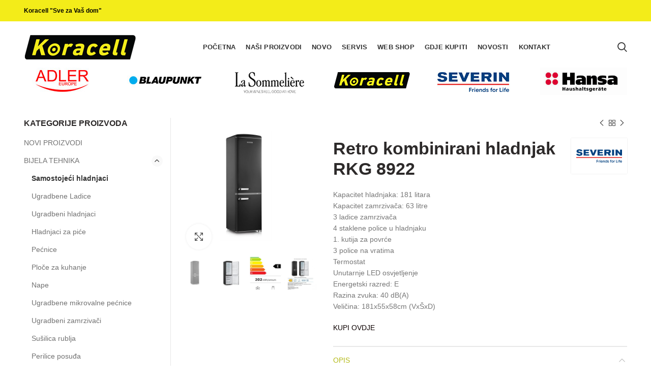

--- FILE ---
content_type: text/html; charset=UTF-8
request_url: https://koracell.hr/proizvod/retro-kombinirani-hladnjak-rkg-8922/
body_size: 19368
content:
<!DOCTYPE html>
<html lang="hr">
<head>
	<meta charset="UTF-8">
	<meta name="viewport" content="width=device-width, initial-scale=1.0, maximum-scale=1.0, user-scalable=no">
	<link rel="profile" href="http://gmpg.org/xfn/11">
	<link rel="pingback" href="https://koracell.hr/xmlrpc.php">

	<meta name='robots' content='max-image-preview:large' />

	<!-- This site is optimized with the Yoast SEO plugin v14.4.1 - https://yoast.com/wordpress/plugins/seo/ -->
	<title>Retro kombinirani hladnjak RKG 8922 - Koracell</title>
	<meta name="description" content="Kapacitet hladnjaka: 181 litara Kapacitet zamrzivača: 63 litre 3 ladice zamrzivača 4 staklene police u hladnjaku 1. kutija za povrće 3 police na vratima Termostat Unutarnje LED osvjetljenje Energetski razred: E Razina zvuka: 40 dB(A) Veličina: 181x55x58cm (VxŠxD)  KUPI OVDJE" />
	<meta name="robots" content="index, follow" />
	<meta name="googlebot" content="index, follow, max-snippet:-1, max-image-preview:large, max-video-preview:-1" />
	<meta name="bingbot" content="index, follow, max-snippet:-1, max-image-preview:large, max-video-preview:-1" />
	<link rel="canonical" href="https://koracell.hr/proizvod/retro-kombinirani-hladnjak-rkg-8922/" />
	<meta property="og:locale" content="hr_HR" />
	<meta property="og:type" content="article" />
	<meta property="og:title" content="Retro kombinirani hladnjak RKG 8922 - Koracell" />
	<meta property="og:description" content="Kapacitet hladnjaka: 181 litara Kapacitet zamrzivača: 63 litre 3 ladice zamrzivača 4 staklene police u hladnjaku 1. kutija za povrće 3 police na vratima Termostat Unutarnje LED osvjetljenje Energetski razred: E Razina zvuka: 40 dB(A) Veličina: 181x55x58cm (VxŠxD)  KUPI OVDJE" />
	<meta property="og:url" content="https://koracell.hr/proizvod/retro-kombinirani-hladnjak-rkg-8922/" />
	<meta property="og:site_name" content="Koracell" />
	<meta property="article:publisher" content="https://www.facebook.com/Koracell-108736541664738" />
	<meta property="article:modified_time" content="2023-05-26T10:25:03+00:00" />
	<meta property="og:image" content="https://koracell.hr/wp-content/uploads/2023/02/Severin-Retro-kombinirani-hladnjak-RKG-8922-smartshop.jpg" />
	<meta property="og:image:width" content="1500" />
	<meta property="og:image:height" content="1500" />
	<meta name="twitter:card" content="summary_large_image" />
	<script type="application/ld+json" class="yoast-schema-graph">{"@context":"https://schema.org","@graph":[{"@type":"Organization","@id":"https://koracell.hr/#organization","name":"Koracell","url":"https://koracell.hr/","sameAs":["https://www.facebook.com/Koracell-108736541664738","https://www.instagram.com/koracell_proizvodi/"],"logo":{"@type":"ImageObject","@id":"https://koracell.hr/#logo","inLanguage":"hr","url":"https://koracell.hr/wp-content/uploads/2020/01/logo-koracell-1.png","width":220,"height":49,"caption":"Koracell"},"image":{"@id":"https://koracell.hr/#logo"}},{"@type":"WebSite","@id":"https://koracell.hr/#website","url":"https://koracell.hr/","name":"Koracell","description":"Mjesto za tehni\u010dke proizvode","publisher":{"@id":"https://koracell.hr/#organization"},"potentialAction":[{"@type":"SearchAction","target":"https://koracell.hr/?s={search_term_string}","query-input":"required name=search_term_string"}],"inLanguage":"hr"},{"@type":"ImageObject","@id":"https://koracell.hr/proizvod/retro-kombinirani-hladnjak-rkg-8922/#primaryimage","inLanguage":"hr","url":"https://koracell.hr/wp-content/uploads/2023/02/Severin-Retro-kombinirani-hladnjak-RKG-8922-smartshop.jpg","width":1500,"height":1500},{"@type":"WebPage","@id":"https://koracell.hr/proizvod/retro-kombinirani-hladnjak-rkg-8922/#webpage","url":"https://koracell.hr/proizvod/retro-kombinirani-hladnjak-rkg-8922/","name":"Retro kombinirani hladnjak RKG 8922 - Koracell","isPartOf":{"@id":"https://koracell.hr/#website"},"primaryImageOfPage":{"@id":"https://koracell.hr/proizvod/retro-kombinirani-hladnjak-rkg-8922/#primaryimage"},"datePublished":"2023-02-27T13:57:05+00:00","dateModified":"2023-05-26T10:25:03+00:00","description":"Kapacitet hladnjaka: 181 litara Kapacitet zamrziva\u010da: 63 litre 3 ladice zamrziva\u010da 4 staklene police u hladnjaku 1. kutija za povr\u0107e 3 police na vratima Termostat Unutarnje LED osvjetljenje Energetski razred: E Razina zvuka: 40 dB(A) Veli\u010dina: 181x55x58cm (Vx\u0160xD) KUPI OVDJE","inLanguage":"hr","potentialAction":[{"@type":"ReadAction","target":["https://koracell.hr/proizvod/retro-kombinirani-hladnjak-rkg-8922/"]}]}]}</script>
	<!-- / Yoast SEO plugin. -->


<link rel='dns-prefetch' href='//www.googletagmanager.com' />
<link rel="alternate" type="application/rss+xml" title="Koracell &raquo; Kanal" href="https://koracell.hr/feed/" />
<link rel="alternate" type="application/rss+xml" title="Koracell &raquo; Kanal komentara" href="https://koracell.hr/comments/feed/" />

<style id='classic-theme-styles-inline-css' type='text/css'>
/*! This file is auto-generated */
.wp-block-button__link{color:#fff;background-color:#32373c;border-radius:9999px;box-shadow:none;text-decoration:none;padding:calc(.667em + 2px) calc(1.333em + 2px);font-size:1.125em}.wp-block-file__button{background:#32373c;color:#fff;text-decoration:none}
</style>
<style id='global-styles-inline-css' type='text/css'>
body{--wp--preset--color--black: #000000;--wp--preset--color--cyan-bluish-gray: #abb8c3;--wp--preset--color--white: #ffffff;--wp--preset--color--pale-pink: #f78da7;--wp--preset--color--vivid-red: #cf2e2e;--wp--preset--color--luminous-vivid-orange: #ff6900;--wp--preset--color--luminous-vivid-amber: #fcb900;--wp--preset--color--light-green-cyan: #7bdcb5;--wp--preset--color--vivid-green-cyan: #00d084;--wp--preset--color--pale-cyan-blue: #8ed1fc;--wp--preset--color--vivid-cyan-blue: #0693e3;--wp--preset--color--vivid-purple: #9b51e0;--wp--preset--gradient--vivid-cyan-blue-to-vivid-purple: linear-gradient(135deg,rgba(6,147,227,1) 0%,rgb(155,81,224) 100%);--wp--preset--gradient--light-green-cyan-to-vivid-green-cyan: linear-gradient(135deg,rgb(122,220,180) 0%,rgb(0,208,130) 100%);--wp--preset--gradient--luminous-vivid-amber-to-luminous-vivid-orange: linear-gradient(135deg,rgba(252,185,0,1) 0%,rgba(255,105,0,1) 100%);--wp--preset--gradient--luminous-vivid-orange-to-vivid-red: linear-gradient(135deg,rgba(255,105,0,1) 0%,rgb(207,46,46) 100%);--wp--preset--gradient--very-light-gray-to-cyan-bluish-gray: linear-gradient(135deg,rgb(238,238,238) 0%,rgb(169,184,195) 100%);--wp--preset--gradient--cool-to-warm-spectrum: linear-gradient(135deg,rgb(74,234,220) 0%,rgb(151,120,209) 20%,rgb(207,42,186) 40%,rgb(238,44,130) 60%,rgb(251,105,98) 80%,rgb(254,248,76) 100%);--wp--preset--gradient--blush-light-purple: linear-gradient(135deg,rgb(255,206,236) 0%,rgb(152,150,240) 100%);--wp--preset--gradient--blush-bordeaux: linear-gradient(135deg,rgb(254,205,165) 0%,rgb(254,45,45) 50%,rgb(107,0,62) 100%);--wp--preset--gradient--luminous-dusk: linear-gradient(135deg,rgb(255,203,112) 0%,rgb(199,81,192) 50%,rgb(65,88,208) 100%);--wp--preset--gradient--pale-ocean: linear-gradient(135deg,rgb(255,245,203) 0%,rgb(182,227,212) 50%,rgb(51,167,181) 100%);--wp--preset--gradient--electric-grass: linear-gradient(135deg,rgb(202,248,128) 0%,rgb(113,206,126) 100%);--wp--preset--gradient--midnight: linear-gradient(135deg,rgb(2,3,129) 0%,rgb(40,116,252) 100%);--wp--preset--font-size--small: 13px;--wp--preset--font-size--medium: 20px;--wp--preset--font-size--large: 36px;--wp--preset--font-size--x-large: 42px;--wp--preset--spacing--20: 0.44rem;--wp--preset--spacing--30: 0.67rem;--wp--preset--spacing--40: 1rem;--wp--preset--spacing--50: 1.5rem;--wp--preset--spacing--60: 2.25rem;--wp--preset--spacing--70: 3.38rem;--wp--preset--spacing--80: 5.06rem;--wp--preset--shadow--natural: 6px 6px 9px rgba(0, 0, 0, 0.2);--wp--preset--shadow--deep: 12px 12px 50px rgba(0, 0, 0, 0.4);--wp--preset--shadow--sharp: 6px 6px 0px rgba(0, 0, 0, 0.2);--wp--preset--shadow--outlined: 6px 6px 0px -3px rgba(255, 255, 255, 1), 6px 6px rgba(0, 0, 0, 1);--wp--preset--shadow--crisp: 6px 6px 0px rgba(0, 0, 0, 1);}:where(.is-layout-flex){gap: 0.5em;}:where(.is-layout-grid){gap: 0.5em;}body .is-layout-flow > .alignleft{float: left;margin-inline-start: 0;margin-inline-end: 2em;}body .is-layout-flow > .alignright{float: right;margin-inline-start: 2em;margin-inline-end: 0;}body .is-layout-flow > .aligncenter{margin-left: auto !important;margin-right: auto !important;}body .is-layout-constrained > .alignleft{float: left;margin-inline-start: 0;margin-inline-end: 2em;}body .is-layout-constrained > .alignright{float: right;margin-inline-start: 2em;margin-inline-end: 0;}body .is-layout-constrained > .aligncenter{margin-left: auto !important;margin-right: auto !important;}body .is-layout-constrained > :where(:not(.alignleft):not(.alignright):not(.alignfull)){max-width: var(--wp--style--global--content-size);margin-left: auto !important;margin-right: auto !important;}body .is-layout-constrained > .alignwide{max-width: var(--wp--style--global--wide-size);}body .is-layout-flex{display: flex;}body .is-layout-flex{flex-wrap: wrap;align-items: center;}body .is-layout-flex > *{margin: 0;}body .is-layout-grid{display: grid;}body .is-layout-grid > *{margin: 0;}:where(.wp-block-columns.is-layout-flex){gap: 2em;}:where(.wp-block-columns.is-layout-grid){gap: 2em;}:where(.wp-block-post-template.is-layout-flex){gap: 1.25em;}:where(.wp-block-post-template.is-layout-grid){gap: 1.25em;}.has-black-color{color: var(--wp--preset--color--black) !important;}.has-cyan-bluish-gray-color{color: var(--wp--preset--color--cyan-bluish-gray) !important;}.has-white-color{color: var(--wp--preset--color--white) !important;}.has-pale-pink-color{color: var(--wp--preset--color--pale-pink) !important;}.has-vivid-red-color{color: var(--wp--preset--color--vivid-red) !important;}.has-luminous-vivid-orange-color{color: var(--wp--preset--color--luminous-vivid-orange) !important;}.has-luminous-vivid-amber-color{color: var(--wp--preset--color--luminous-vivid-amber) !important;}.has-light-green-cyan-color{color: var(--wp--preset--color--light-green-cyan) !important;}.has-vivid-green-cyan-color{color: var(--wp--preset--color--vivid-green-cyan) !important;}.has-pale-cyan-blue-color{color: var(--wp--preset--color--pale-cyan-blue) !important;}.has-vivid-cyan-blue-color{color: var(--wp--preset--color--vivid-cyan-blue) !important;}.has-vivid-purple-color{color: var(--wp--preset--color--vivid-purple) !important;}.has-black-background-color{background-color: var(--wp--preset--color--black) !important;}.has-cyan-bluish-gray-background-color{background-color: var(--wp--preset--color--cyan-bluish-gray) !important;}.has-white-background-color{background-color: var(--wp--preset--color--white) !important;}.has-pale-pink-background-color{background-color: var(--wp--preset--color--pale-pink) !important;}.has-vivid-red-background-color{background-color: var(--wp--preset--color--vivid-red) !important;}.has-luminous-vivid-orange-background-color{background-color: var(--wp--preset--color--luminous-vivid-orange) !important;}.has-luminous-vivid-amber-background-color{background-color: var(--wp--preset--color--luminous-vivid-amber) !important;}.has-light-green-cyan-background-color{background-color: var(--wp--preset--color--light-green-cyan) !important;}.has-vivid-green-cyan-background-color{background-color: var(--wp--preset--color--vivid-green-cyan) !important;}.has-pale-cyan-blue-background-color{background-color: var(--wp--preset--color--pale-cyan-blue) !important;}.has-vivid-cyan-blue-background-color{background-color: var(--wp--preset--color--vivid-cyan-blue) !important;}.has-vivid-purple-background-color{background-color: var(--wp--preset--color--vivid-purple) !important;}.has-black-border-color{border-color: var(--wp--preset--color--black) !important;}.has-cyan-bluish-gray-border-color{border-color: var(--wp--preset--color--cyan-bluish-gray) !important;}.has-white-border-color{border-color: var(--wp--preset--color--white) !important;}.has-pale-pink-border-color{border-color: var(--wp--preset--color--pale-pink) !important;}.has-vivid-red-border-color{border-color: var(--wp--preset--color--vivid-red) !important;}.has-luminous-vivid-orange-border-color{border-color: var(--wp--preset--color--luminous-vivid-orange) !important;}.has-luminous-vivid-amber-border-color{border-color: var(--wp--preset--color--luminous-vivid-amber) !important;}.has-light-green-cyan-border-color{border-color: var(--wp--preset--color--light-green-cyan) !important;}.has-vivid-green-cyan-border-color{border-color: var(--wp--preset--color--vivid-green-cyan) !important;}.has-pale-cyan-blue-border-color{border-color: var(--wp--preset--color--pale-cyan-blue) !important;}.has-vivid-cyan-blue-border-color{border-color: var(--wp--preset--color--vivid-cyan-blue) !important;}.has-vivid-purple-border-color{border-color: var(--wp--preset--color--vivid-purple) !important;}.has-vivid-cyan-blue-to-vivid-purple-gradient-background{background: var(--wp--preset--gradient--vivid-cyan-blue-to-vivid-purple) !important;}.has-light-green-cyan-to-vivid-green-cyan-gradient-background{background: var(--wp--preset--gradient--light-green-cyan-to-vivid-green-cyan) !important;}.has-luminous-vivid-amber-to-luminous-vivid-orange-gradient-background{background: var(--wp--preset--gradient--luminous-vivid-amber-to-luminous-vivid-orange) !important;}.has-luminous-vivid-orange-to-vivid-red-gradient-background{background: var(--wp--preset--gradient--luminous-vivid-orange-to-vivid-red) !important;}.has-very-light-gray-to-cyan-bluish-gray-gradient-background{background: var(--wp--preset--gradient--very-light-gray-to-cyan-bluish-gray) !important;}.has-cool-to-warm-spectrum-gradient-background{background: var(--wp--preset--gradient--cool-to-warm-spectrum) !important;}.has-blush-light-purple-gradient-background{background: var(--wp--preset--gradient--blush-light-purple) !important;}.has-blush-bordeaux-gradient-background{background: var(--wp--preset--gradient--blush-bordeaux) !important;}.has-luminous-dusk-gradient-background{background: var(--wp--preset--gradient--luminous-dusk) !important;}.has-pale-ocean-gradient-background{background: var(--wp--preset--gradient--pale-ocean) !important;}.has-electric-grass-gradient-background{background: var(--wp--preset--gradient--electric-grass) !important;}.has-midnight-gradient-background{background: var(--wp--preset--gradient--midnight) !important;}.has-small-font-size{font-size: var(--wp--preset--font-size--small) !important;}.has-medium-font-size{font-size: var(--wp--preset--font-size--medium) !important;}.has-large-font-size{font-size: var(--wp--preset--font-size--large) !important;}.has-x-large-font-size{font-size: var(--wp--preset--font-size--x-large) !important;}
.wp-block-navigation a:where(:not(.wp-element-button)){color: inherit;}
:where(.wp-block-post-template.is-layout-flex){gap: 1.25em;}:where(.wp-block-post-template.is-layout-grid){gap: 1.25em;}
:where(.wp-block-columns.is-layout-flex){gap: 2em;}:where(.wp-block-columns.is-layout-grid){gap: 2em;}
.wp-block-pullquote{font-size: 1.5em;line-height: 1.6;}
</style>
<link rel='stylesheet' id='rs-plugin-settings-css' href='https://koracell.hr/wp-content/plugins/revslider/public/assets/css/rs6.css?ver=6.1.6' type='text/css' media='all' />
<style id='rs-plugin-settings-inline-css' type='text/css'>
#rs-demo-id {}
</style>
<style id='woocommerce-inline-inline-css' type='text/css'>
.woocommerce form .form-row .required { visibility: visible; }
</style>
<link rel='stylesheet' id='js_composer_front-css' href='https://koracell.hr/wp-content/plugins/js_composer/assets/css/js_composer.min.css?ver=6.1' type='text/css' media='all' />
<link rel='stylesheet' id='font-awesome-css-css' href='https://koracell.hr/wp-content/themes/woodmart/css/font-awesome.min.css?ver=4.4.0' type='text/css' media='all' />
<link rel='stylesheet' id='bootstrap-css' href='https://koracell.hr/wp-content/themes/woodmart/css/bootstrap.min.css?ver=4.4.0' type='text/css' media='all' />
<link rel='stylesheet' id='woodmart-style-css' href='https://koracell.hr/wp-content/themes/woodmart/style.min.css?ver=4.4.0' type='text/css' media='all' />
<link rel='stylesheet' id='xts-style-header_577473-css' href='https://koracell.hr/wp-content/uploads/2020/02/xts-header_577473-1582206312.css?ver=4.4.0' type='text/css' media='all' />
<link rel='stylesheet' id='xts-style-theme_settings_default-css' href='https://koracell.hr/wp-content/uploads/2021/07/xts-theme_settings_default-1626177309.css?ver=4.4.0' type='text/css' media='all' />
<script type="text/template" id="tmpl-variation-template">
	<div class="woocommerce-variation-description">{{{ data.variation.variation_description }}}</div>
	<div class="woocommerce-variation-price">{{{ data.variation.price_html }}}</div>
	<div class="woocommerce-variation-availability">{{{ data.variation.availability_html }}}</div>
</script>
<script type="text/template" id="tmpl-unavailable-variation-template">
	<p>Oprostite ali ovaj proizvod nije dostupan. Molimo izaberite drugu kombinaciju.</p>
</script>
<script type="text/javascript" src="https://koracell.hr/wp-includes/js/jquery/jquery.min.js?ver=3.7.1" id="jquery-core-js"></script>
<script type="text/javascript" src="https://koracell.hr/wp-includes/js/jquery/jquery-migrate.min.js?ver=3.4.1" id="jquery-migrate-js"></script>
<script type="text/javascript" src="https://koracell.hr/wp-content/plugins/revslider/public/assets/js/revolution.tools.min.js?ver=6.0" id="tp-tools-js"></script>
<script type="text/javascript" src="https://koracell.hr/wp-content/plugins/revslider/public/assets/js/rs6.min.js?ver=6.1.6" id="revmin-js"></script>
<script type="text/javascript" src="https://koracell.hr/wp-content/plugins/woocommerce/assets/js/jquery-blockui/jquery.blockUI.min.js?ver=2.70" id="jquery-blockui-js"></script>
<script type="text/javascript" id="wc-add-to-cart-js-extra">
/* <![CDATA[ */
var wc_add_to_cart_params = {"ajax_url":"\/wp-admin\/admin-ajax.php","wc_ajax_url":"\/?wc-ajax=%%endpoint%%","i18n_view_cart":"Vidi ko\u0161aricu","cart_url":"https:\/\/koracell.hr\/kosarica\/","is_cart":"","cart_redirect_after_add":"no"};
/* ]]> */
</script>
<script type="text/javascript" src="https://koracell.hr/wp-content/plugins/woocommerce/assets/js/frontend/add-to-cart.min.js?ver=4.2.5" id="wc-add-to-cart-js"></script>
<script type="text/javascript" src="https://koracell.hr/wp-content/plugins/js_composer/assets/js/vendors/woocommerce-add-to-cart.js?ver=6.1" id="vc_woocommerce-add-to-cart-js-js"></script>

<!-- Google Analytics snippet added by Site Kit -->
<script type="text/javascript" src="https://www.googletagmanager.com/gtag/js?id=UA-239926231-1" id="google_gtagjs-js" async></script>
<script type="text/javascript" id="google_gtagjs-js-after">
/* <![CDATA[ */
window.dataLayer = window.dataLayer || [];function gtag(){dataLayer.push(arguments);}
gtag('set', 'linker', {"domains":["koracell.hr"]} );
gtag("js", new Date());
gtag("set", "developer_id.dZTNiMT", true);
gtag("config", "UA-239926231-1", {"anonymize_ip":true});
/* ]]> */
</script>

<!-- End Google Analytics snippet added by Site Kit -->
<link rel="https://api.w.org/" href="https://koracell.hr/wp-json/" /><link rel="alternate" type="application/json" href="https://koracell.hr/wp-json/wp/v2/product/6224" /><link rel="EditURI" type="application/rsd+xml" title="RSD" href="https://koracell.hr/xmlrpc.php?rsd" />
<meta name="generator" content="WordPress 6.4.7" />
<meta name="generator" content="WooCommerce 4.2.5" />
<link rel='shortlink' href='https://koracell.hr/?p=6224' />
<link rel="alternate" type="application/json+oembed" href="https://koracell.hr/wp-json/oembed/1.0/embed?url=https%3A%2F%2Fkoracell.hr%2Fproizvod%2Fretro-kombinirani-hladnjak-rkg-8922%2F" />
<link rel="alternate" type="text/xml+oembed" href="https://koracell.hr/wp-json/oembed/1.0/embed?url=https%3A%2F%2Fkoracell.hr%2Fproizvod%2Fretro-kombinirani-hladnjak-rkg-8922%2F&#038;format=xml" />

		<script async src="https://www.googletagmanager.com/gtag/js?id=UA-63054048-7"></script>
		<script>
			window.dataLayer = window.dataLayer || [];
			function gtag(){dataLayer.push(arguments);}
			gtag('js', new Date());
			gtag('config', 'UA-63054048-7');
		</script>

	<meta name="generator" content="Site Kit by Google 1.48.1" /><meta name="theme-color" content="#000000">	<noscript><style>.woocommerce-product-gallery{ opacity: 1 !important; }</style></noscript>
	<meta name="generator" content="Powered by WPBakery Page Builder - drag and drop page builder for WordPress."/>
<meta name="generator" content="Powered by Slider Revolution 6.1.6 - responsive, Mobile-Friendly Slider Plugin for WordPress with comfortable drag and drop interface." />
<link rel="icon" href="https://koracell.hr/wp-content/uploads/2020/02/cropped-logo-icon-32x32.jpg" sizes="32x32" />
<link rel="icon" href="https://koracell.hr/wp-content/uploads/2020/02/cropped-logo-icon-192x192.jpg" sizes="192x192" />
<link rel="apple-touch-icon" href="https://koracell.hr/wp-content/uploads/2020/02/cropped-logo-icon-180x180.jpg" />
<meta name="msapplication-TileImage" content="https://koracell.hr/wp-content/uploads/2020/02/cropped-logo-icon-270x270.jpg" />
<script type="text/javascript">function setREVStartSize(e){			
			try {								
				var pw = document.getElementById(e.c).parentNode.offsetWidth,
					newh;
				pw = pw===0 || isNaN(pw) ? window.innerWidth : pw;
				e.tabw = e.tabw===undefined ? 0 : parseInt(e.tabw);
				e.thumbw = e.thumbw===undefined ? 0 : parseInt(e.thumbw);
				e.tabh = e.tabh===undefined ? 0 : parseInt(e.tabh);
				e.thumbh = e.thumbh===undefined ? 0 : parseInt(e.thumbh);
				e.tabhide = e.tabhide===undefined ? 0 : parseInt(e.tabhide);
				e.thumbhide = e.thumbhide===undefined ? 0 : parseInt(e.thumbhide);
				e.mh = e.mh===undefined || e.mh=="" || e.mh==="auto" ? 0 : parseInt(e.mh,0);		
				if(e.layout==="fullscreen" || e.l==="fullscreen") 						
					newh = Math.max(e.mh,window.innerHeight);				
				else{					
					e.gw = Array.isArray(e.gw) ? e.gw : [e.gw];
					for (var i in e.rl) if (e.gw[i]===undefined || e.gw[i]===0) e.gw[i] = e.gw[i-1];					
					e.gh = e.el===undefined || e.el==="" || (Array.isArray(e.el) && e.el.length==0)? e.gh : e.el;
					e.gh = Array.isArray(e.gh) ? e.gh : [e.gh];
					for (var i in e.rl) if (e.gh[i]===undefined || e.gh[i]===0) e.gh[i] = e.gh[i-1];
										
					var nl = new Array(e.rl.length),
						ix = 0,						
						sl;					
					e.tabw = e.tabhide>=pw ? 0 : e.tabw;
					e.thumbw = e.thumbhide>=pw ? 0 : e.thumbw;
					e.tabh = e.tabhide>=pw ? 0 : e.tabh;
					e.thumbh = e.thumbhide>=pw ? 0 : e.thumbh;					
					for (var i in e.rl) nl[i] = e.rl[i]<window.innerWidth ? 0 : e.rl[i];
					sl = nl[0];									
					for (var i in nl) if (sl>nl[i] && nl[i]>0) { sl = nl[i]; ix=i;}															
					var m = pw>(e.gw[ix]+e.tabw+e.thumbw) ? 1 : (pw-(e.tabw+e.thumbw)) / (e.gw[ix]);					

					newh =  (e.type==="carousel" && e.justify==="true" ? e.gh[ix] : (e.gh[ix] * m)) + (e.tabh + e.thumbh);
				}			
				
				if(window.rs_init_css===undefined) window.rs_init_css = document.head.appendChild(document.createElement("style"));					
				document.getElementById(e.c).height = newh;
				window.rs_init_css.innerHTML += "#"+e.c+"_wrapper { height: "+newh+"px }";				
			} catch(e){
				console.log("Failure at Presize of Slider:" + e)
			}					   
		  };</script>
		<style type="text/css" id="wp-custom-css">
			.category-title{background:white;
padding:5px;
}
.title-wrapper.text-center .title{font-weight:600;}
#wd-5e2eb04ddb7b2 .widget-title {
    background-color: #f3ec19 !important;
}
#woodmart-fashion-demo{
	border-bottom:1px solid #cecece;
	border-top:1px solid #cecece;
}
.scrollToTop{bottom:100px;}		</style>
		<style>		
		
		</style><noscript><style> .wpb_animate_when_almost_visible { opacity: 1; }</style></noscript></head>

<body class="product-template-default single single-product postid-6224 theme-woodmart woocommerce woocommerce-page woocommerce-no-js wrapper-full-width form-style-square form-border-width-2 woodmart-product-design-default catalog-mode-on categories-accordion-on woodmart-archive-shop woodmart-ajax-shop-on offcanvas-sidebar-tablet notifications-sticky btns-default-flat btns-default-dark btns-default-hover-dark btns-shop-flat btns-shop-light btns-shop-hover-light btns-accent-flat btns-accent-light btns-accent-hover-light wpb-js-composer js-comp-ver-6.1 vc_responsive">
		
	<div class="website-wrapper">

		
			<!-- HEADER -->
			<header class="whb-header whb-sticky-shadow whb-scroll-stick whb-sticky-real whb-custom-header">

				<div class="whb-main-header">
	
<div class="whb-row whb-top-bar whb-not-sticky-row whb-with-bg whb-without-border whb-color-dark whb-flex-flex-middle">
	<div class="container">
		<div class="whb-flex-row whb-top-bar-inner">
			<div class="whb-column whb-col-left whb-visible-lg">
	
<div class="whb-text-element reset-mb-10 "><strong><span style="color: black;">Koracell "Sve za Vaš dom"</span></strong></div>
</div>
<div class="whb-column whb-col-center whb-visible-lg whb-empty-column">
	</div>
<div class="whb-column whb-col-right whb-visible-lg whb-empty-column">
	</div>
<div class="whb-column whb-col-mobile whb-hidden-lg whb-empty-column">
	</div>
		</div>
	</div>
</div>

<div class="whb-row whb-general-header whb-sticky-row whb-without-bg whb-without-border whb-color-dark whb-flex-flex-middle">
	<div class="container">
		<div class="whb-flex-row whb-general-header-inner">
			<div class="whb-column whb-col-left whb-visible-lg">
	<div class="site-logo">
	<div class="woodmart-logo-wrap switch-logo-enable">
		<a href="https://koracell.hr/" class="woodmart-logo woodmart-main-logo" rel="home">
			<img src="https://koracell.hr/wp-content/uploads/2020/01/logo-koracell-1.png" alt="Koracell" style="max-width: 220px;" />		</a>
								<a href="https://koracell.hr/" class="woodmart-logo woodmart-sticky-logo" rel="home">
				<img src="https://koracell.hr/wp-content/uploads/2020/01/logo-koracell-1.png" alt="Koracell" style="max-width: 220px;" />			</a>
			</div>
</div>
</div>
<div class="whb-column whb-col-center whb-visible-lg">
	<div class="whb-navigation whb-primary-menu main-nav site-navigation woodmart-navigation menu-center navigation-style-default" role="navigation">
	<div class="menu-main-menu-container"><ul id="menu-main-menu" class="menu"><li id="menu-item-3108" class="menu-item menu-item-type-post_type menu-item-object-page menu-item-home menu-item-3108 item-level-0 menu-item-design-default menu-simple-dropdown item-event-hover"><a href="https://koracell.hr/" class="woodmart-nav-link"><span class="nav-link-text">POČETNA</span></a></li>
<li id="menu-item-3133" class="menu-item menu-item-type-post_type menu-item-object-page current_page_parent menu-item-3133 item-level-0 menu-item-design-default menu-simple-dropdown item-event-hover"><a href="https://koracell.hr/trgovina/" class="woodmart-nav-link"><span class="nav-link-text">NAŠI PROIZVODI</span></a></li>
<li id="menu-item-3194" class="menu-item menu-item-type-custom menu-item-object-custom menu-item-3194 item-level-0 menu-item-design-default menu-simple-dropdown item-event-hover"><a href="https://koracell.hr/kategorija-proizvoda/novi-proizvodi/" class="woodmart-nav-link"><span class="nav-link-text">NOVO</span></a></li>
<li id="menu-item-3195" class="menu-item menu-item-type-custom menu-item-object-custom menu-item-3195 item-level-0 menu-item-design-default menu-simple-dropdown item-event-hover"><a href="https://koracell.hr/servis/" class="woodmart-nav-link"><span class="nav-link-text">SERVIS</span></a></li>
<li id="menu-item-3187" class="menu-item menu-item-type-custom menu-item-object-custom menu-item-3187 item-level-0 menu-item-design-default menu-simple-dropdown item-event-hover"><a href="https://smartshop.hr/" class="woodmart-nav-link"><span class="nav-link-text">WEB SHOP</span></a></li>
<li id="menu-item-3109" class="menu-item menu-item-type-post_type menu-item-object-page menu-item-3109 item-level-0 menu-item-design-default menu-simple-dropdown item-event-hover"><a href="https://koracell.hr/gdje-kupiti/" class="woodmart-nav-link"><span class="nav-link-text">GDJE KUPITI</span></a></li>
<li id="menu-item-5026" class="menu-item menu-item-type-post_type menu-item-object-page menu-item-5026 item-level-0 menu-item-design-default menu-simple-dropdown item-event-hover"><a href="https://koracell.hr/blog/" class="woodmart-nav-link"><span class="nav-link-text">NOVOSTI</span></a></li>
<li id="menu-item-3110" class="menu-item menu-item-type-post_type menu-item-object-page menu-item-3110 item-level-0 menu-item-design-default menu-simple-dropdown item-event-hover"><a href="https://koracell.hr/kontakt/" class="woodmart-nav-link"><span class="nav-link-text">KONTAKT</span></a></li>
</ul></div></div><!--END MAIN-NAV-->
</div>
<div class="whb-column whb-col-right whb-visible-lg">
	<div class="whb-search search-button wd-tools-element" title="Search">
	<a href="#">
		<span class="search-button-icon wd-tools-icon">
					</span>
	</a>
						<div class="woodmart-search-dropdown">
								<form role="search" method="get" class="searchform  woodmart-ajax-search" action="https://koracell.hr/"  data-thumbnail="1" data-price="1" data-post_type="product" data-count="20" data-sku="0" data-symbols_count="3">
					<input type="text" class="s" placeholder="Pretraži proizvode" value="" name="s" />
					<input type="hidden" name="post_type" value="product">
										<button type="submit" class="searchsubmit">
						Search											</button>
				</form>
													<div class="search-results-wrapper"><div class="woodmart-scroll"><div class="woodmart-search-results woodmart-scroll-content"></div></div><div class="woodmart-search-loader wd-fill"></div></div>
							</div>
			</div>
</div>
<div class="whb-column whb-mobile-left whb-hidden-lg">
	<div class="woodmart-burger-icon wd-tools-element mobile-nav-icon whb-mobile-nav-icon wd-style-text">
	<a href="#">
					<span class="woodmart-burger wd-tools-icon"></span>
				<span class="woodmart-burger-label wd-tools-text">Meni</span>
	</a>
</div><!--END MOBILE-NAV-ICON--></div>
<div class="whb-column whb-mobile-center whb-hidden-lg">
	<div class="site-logo">
	<div class="woodmart-logo-wrap switch-logo-enable">
		<a href="https://koracell.hr/" class="woodmart-logo woodmart-main-logo" rel="home">
			<img src="https://koracell.hr/wp-content/uploads/2020/01/logo-koracell.png" alt="Koracell" style="max-width: 179px;" />		</a>
								<a href="https://koracell.hr/" class="woodmart-logo woodmart-sticky-logo" rel="home">
				<img src="https://koracell.hr/wp-content/uploads/2020/01/logo-koracell.png" alt="Koracell" style="max-width: 179px;" />			</a>
			</div>
</div>
</div>
<div class="whb-column whb-mobile-right whb-hidden-lg whb-empty-column">
	</div>
		</div>
	</div>
</div>

<div class="whb-row whb-header-bottom whb-not-sticky-row whb-without-bg whb-without-border whb-color-dark whb-flex-flex-middle whb-hidden-mobile">
	<div class="container">
		<div class="whb-flex-row whb-header-bottom-inner">
			<div class="whb-column whb-col-left whb-visible-lg whb-empty-column">
	</div>
<div class="whb-column whb-col-center whb-visible-lg whb-empty-column">
	</div>
<div class="whb-column whb-col-right whb-visible-lg">
	<div class="whb-html-block-element"><div class="vc_row wpb_row vc_row-fluid vc_custom_1617934379204 vc_column-gap-2"><div class="wpb_column vc_column_container vc_col-sm-2"><div class="vc_column-inner"><div class="wpb_wrapper">
	<div  class="wpb_single_image wpb_content_element vc_align_left">
		
		<figure class="wpb_wrapper vc_figure">
			<a href="https://koracell.hr/trgovina/?filter_brand=adler" target="_self" class="vc_single_image-wrapper   vc_box_border_grey"><img width="150" height="50" src="https://koracell.hr/wp-content/uploads/2020/02/adler-3.jpg" class="vc_single_image-img attachment-full" alt="" decoding="async" /></a>
		</figure>
	</div>
</div></div></div><div class="wpb_column vc_column_container vc_col-sm-2"><div class="vc_column-inner"><div class="wpb_wrapper">
	<div  class="wpb_single_image wpb_content_element vc_align_left">
		
		<figure class="wpb_wrapper vc_figure">
			<a href="https://koracell.hr/trgovina/?filter_brand=blaupunkt" target="_self" class="vc_single_image-wrapper   vc_box_border_grey"><img width="150" height="50" src="https://koracell.hr/wp-content/uploads/2020/02/blaupunkt-2.jpg" class="vc_single_image-img attachment-full" alt="" decoding="async" /></a>
		</figure>
	</div>
</div></div></div><div class="wpb_column vc_column_container vc_col-sm-2"><div class="vc_column-inner"><div class="wpb_wrapper">
	<div  class="wpb_single_image wpb_content_element vc_align_left">
		
		<figure class="wpb_wrapper vc_figure">
			<a href="https://koracell.hr/trgovina/?filter_brand=lasommeliere" target="_self" class="vc_single_image-wrapper   vc_box_border_grey"><img width="150" height="57" src="https://koracell.hr/wp-content/uploads/2024/02/LaSommeliere-logo-5.jpg" class="vc_single_image-img attachment-full" alt="" decoding="async" /></a>
		</figure>
	</div>
</div></div></div><div class="wpb_column vc_column_container vc_col-sm-2"><div class="vc_column-inner"><div class="wpb_wrapper">
	<div  class="wpb_single_image wpb_content_element vc_align_left">
		
		<figure class="wpb_wrapper vc_figure">
			<a href="https://koracell.hr/trgovina/?filter_brand=koracell" target="_self" class="vc_single_image-wrapper   vc_box_border_grey"><img width="150" height="50" src="https://koracell.hr/wp-content/uploads/2020/02/koracell-2.png" class="vc_single_image-img attachment-full" alt="" decoding="async" /></a>
		</figure>
	</div>
</div></div></div><div class="wpb_column vc_column_container vc_col-sm-2"><div class="vc_column-inner"><div class="wpb_wrapper">
	<div  class="wpb_single_image wpb_content_element vc_align_left">
		
		<figure class="wpb_wrapper vc_figure">
			<a href="https://koracell.hr/trgovina/?filter_brand=severin" target="_self" class="vc_single_image-wrapper   vc_box_border_grey"><img width="150" height="50" src="https://koracell.hr/wp-content/uploads/2020/02/severin-2.jpg" class="vc_single_image-img attachment-full" alt="" decoding="async" /></a>
		</figure>
	</div>
</div></div></div><div class="wpb_column vc_column_container vc_col-sm-2"><div class="vc_column-inner"><div class="wpb_wrapper">
	<div  class="wpb_single_image wpb_content_element vc_align_left">
		
		<figure class="wpb_wrapper vc_figure">
			<a href="https://koracell.hr/trgovina/?filter_brand=hansa" target="_self" class="vc_single_image-wrapper   vc_box_border_grey"><img width="567" height="179" src="https://koracell.hr/wp-content/uploads/2021/04/Hansa_logo.png" class="vc_single_image-img attachment-full" alt="" decoding="async" srcset="https://koracell.hr/wp-content/uploads/2021/04/Hansa_logo.png 567w, https://koracell.hr/wp-content/uploads/2021/04/Hansa_logo-300x95.png 300w" sizes="(max-width: 567px) 100vw, 567px" /></a>
		</figure>
	</div>
</div></div></div></div><div class="vc_row wpb_row vc_row-fluid"><div class="wpb_column vc_column_container vc_col-sm-12"><div class="vc_column-inner"><div class="wpb_wrapper"></div></div></div></div><style data-type="vc_shortcodes-custom-css">.vc_custom_1617934379204{margin-top: 25px !important;}</style></div>
</div>
<div class="whb-column whb-col-mobile whb-hidden-lg whb-empty-column">
	</div>
		</div>
	</div>
</div>
</div>

			</header><!--END MAIN HEADER-->
			
								<div class="main-page-wrapper">
		
						
			
		<!-- MAIN CONTENT AREA -->
				<div class="container-fluid">
			<div class="row content-layout-wrapper align-items-start">
		
		
	<div class="site-content shop-content-area col-12 breadcrumbs-location-summary content-with-products" role="main">
	
		

<div class="container">
	</div>


<div id="product-6224" class="single-product-page single-product-content product-design-default tabs-location-summary tabs-type-accordion meta-location-after_tabs reviews-location-tabs product-no-bg product type-product post-6224 status-publish first instock product_cat-samostojeci-hladnjaci has-post-thumbnail shipping-taxable product-type-simple">

	<div class="container">

		<div class="woocommerce-notices-wrapper"></div>
		<div class="row product-image-summary-wrap">
			<div class="product-image-summary col-lg-9 col-12 col-md-9 order-md-last">
				<div class="row product-image-summary-inner">
					<div class="col-lg-4 col-12 col-md-6 product-images" >
						<div class="product-images-inner">
							<div class="woocommerce-product-gallery woocommerce-product-gallery--with-images woocommerce-product-gallery--with-images woocommerce-product-gallery--columns-4 images images row align-items-start thumbs-position-bottom image-action-zoom" style="opacity: 0; transition: opacity .25s ease-in-out;">
	<div class="col-12">

		<figure class="woocommerce-product-gallery__wrapper owl-items-lg-1 owl-items-md-1 owl-items-sm-1 owl-items-xs-1 owl-carousel">
			<div class="product-image-wrap"><figure data-thumb="https://koracell.hr/wp-content/uploads/2023/02/Severin-Retro-kombinirani-hladnjak-RKG-8922-smartshop-300x300.jpg" class="woocommerce-product-gallery__image"><a href="https://koracell.hr/wp-content/uploads/2023/02/Severin-Retro-kombinirani-hladnjak-RKG-8922-smartshop.jpg"><img width="600" height="600" src="https://koracell.hr/wp-content/uploads/2023/02/Severin-Retro-kombinirani-hladnjak-RKG-8922-smartshop-600x600.jpg" class="wp-post-image wp-post-image" alt="" title="Severin-Retro-kombinirani-hladnjak-RKG-8922-smartshop" data-caption="" data-src="https://koracell.hr/wp-content/uploads/2023/02/Severin-Retro-kombinirani-hladnjak-RKG-8922-smartshop.jpg" data-large_image="https://koracell.hr/wp-content/uploads/2023/02/Severin-Retro-kombinirani-hladnjak-RKG-8922-smartshop.jpg" data-large_image_width="1500" data-large_image_height="1500" decoding="async" loading="lazy" srcset="https://koracell.hr/wp-content/uploads/2023/02/Severin-Retro-kombinirani-hladnjak-RKG-8922-smartshop-600x600.jpg 600w, https://koracell.hr/wp-content/uploads/2023/02/Severin-Retro-kombinirani-hladnjak-RKG-8922-smartshop-300x300.jpg 300w, https://koracell.hr/wp-content/uploads/2023/02/Severin-Retro-kombinirani-hladnjak-RKG-8922-smartshop-1030x1030.jpg 1030w, https://koracell.hr/wp-content/uploads/2023/02/Severin-Retro-kombinirani-hladnjak-RKG-8922-smartshop-80x80.jpg 80w, https://koracell.hr/wp-content/uploads/2023/02/Severin-Retro-kombinirani-hladnjak-RKG-8922-smartshop-768x768.jpg 768w, https://koracell.hr/wp-content/uploads/2023/02/Severin-Retro-kombinirani-hladnjak-RKG-8922-smartshop-100x100.jpg 100w, https://koracell.hr/wp-content/uploads/2023/02/Severin-Retro-kombinirani-hladnjak-RKG-8922-smartshop.jpg 1500w" sizes="(max-width: 600px) 100vw, 600px" /></a></figure></div><div class="product-image-wrap"><figure data-thumb="https://koracell.hr/wp-content/uploads/2023/02/Severin-Retro-kombinirani-hladnjak-RKG-8922-smartshop1-300x300.jpg" class="woocommerce-product-gallery__image"><a href="https://koracell.hr/wp-content/uploads/2023/02/Severin-Retro-kombinirani-hladnjak-RKG-8922-smartshop1.jpg"><img width="600" height="600" src="https://koracell.hr/wp-content/uploads/2023/02/Severin-Retro-kombinirani-hladnjak-RKG-8922-smartshop1-600x600.jpg" class="attachment-woocommerce_single size-woocommerce_single" alt="" title="Severin-Retro-kombinirani-hladnjak-RKG-8922-smartshop1" data-caption="" data-src="https://koracell.hr/wp-content/uploads/2023/02/Severin-Retro-kombinirani-hladnjak-RKG-8922-smartshop1.jpg" data-large_image="https://koracell.hr/wp-content/uploads/2023/02/Severin-Retro-kombinirani-hladnjak-RKG-8922-smartshop1.jpg" data-large_image_width="1500" data-large_image_height="1500" decoding="async" loading="lazy" srcset="https://koracell.hr/wp-content/uploads/2023/02/Severin-Retro-kombinirani-hladnjak-RKG-8922-smartshop1-600x600.jpg 600w, https://koracell.hr/wp-content/uploads/2023/02/Severin-Retro-kombinirani-hladnjak-RKG-8922-smartshop1-300x300.jpg 300w, https://koracell.hr/wp-content/uploads/2023/02/Severin-Retro-kombinirani-hladnjak-RKG-8922-smartshop1-1030x1030.jpg 1030w, https://koracell.hr/wp-content/uploads/2023/02/Severin-Retro-kombinirani-hladnjak-RKG-8922-smartshop1-80x80.jpg 80w, https://koracell.hr/wp-content/uploads/2023/02/Severin-Retro-kombinirani-hladnjak-RKG-8922-smartshop1-768x768.jpg 768w, https://koracell.hr/wp-content/uploads/2023/02/Severin-Retro-kombinirani-hladnjak-RKG-8922-smartshop1-100x100.jpg 100w, https://koracell.hr/wp-content/uploads/2023/02/Severin-Retro-kombinirani-hladnjak-RKG-8922-smartshop1.jpg 1500w" sizes="(max-width: 600px) 100vw, 600px" /></a></figure></div><div class="product-image-wrap"><figure data-thumb="https://koracell.hr/wp-content/uploads/2023/02/energetska-severin-RKG8922-300x300.jpg" class="woocommerce-product-gallery__image"><a href="https://koracell.hr/wp-content/uploads/2023/02/energetska-severin-RKG8922.jpg"><img width="567" height="1134" src="https://koracell.hr/wp-content/uploads/2023/02/energetska-severin-RKG8922.jpg" class="attachment-woocommerce_single size-woocommerce_single" alt="" title="energetska severin RKG8922" data-caption="" data-src="https://koracell.hr/wp-content/uploads/2023/02/energetska-severin-RKG8922.jpg" data-large_image="https://koracell.hr/wp-content/uploads/2023/02/energetska-severin-RKG8922.jpg" data-large_image_width="567" data-large_image_height="1134" decoding="async" loading="lazy" srcset="https://koracell.hr/wp-content/uploads/2023/02/energetska-severin-RKG8922.jpg 567w, https://koracell.hr/wp-content/uploads/2023/02/energetska-severin-RKG8922-150x300.jpg 150w, https://koracell.hr/wp-content/uploads/2023/02/energetska-severin-RKG8922-515x1030.jpg 515w" sizes="(max-width: 567px) 100vw, 567px" /></a></figure></div><div class="product-image-wrap"><figure data-thumb="https://koracell.hr/wp-content/uploads/2023/02/informacijski-list-severin-RKG-8922_page-0001-300x300.jpg" class="woocommerce-product-gallery__image"><a href="https://koracell.hr/wp-content/uploads/2023/02/informacijski-list-severin-RKG-8922_page-0001.jpg"><img width="600" height="849" src="https://koracell.hr/wp-content/uploads/2023/02/informacijski-list-severin-RKG-8922_page-0001-600x849.jpg" class="attachment-woocommerce_single size-woocommerce_single" alt="" title="informacijski list severin RKG 8922_page-0001" data-caption="" data-src="https://koracell.hr/wp-content/uploads/2023/02/informacijski-list-severin-RKG-8922_page-0001.jpg" data-large_image="https://koracell.hr/wp-content/uploads/2023/02/informacijski-list-severin-RKG-8922_page-0001.jpg" data-large_image_width="1241" data-large_image_height="1755" decoding="async" loading="lazy" srcset="https://koracell.hr/wp-content/uploads/2023/02/informacijski-list-severin-RKG-8922_page-0001-600x849.jpg 600w, https://koracell.hr/wp-content/uploads/2023/02/informacijski-list-severin-RKG-8922_page-0001-212x300.jpg 212w, https://koracell.hr/wp-content/uploads/2023/02/informacijski-list-severin-RKG-8922_page-0001-728x1030.jpg 728w, https://koracell.hr/wp-content/uploads/2023/02/informacijski-list-severin-RKG-8922_page-0001-768x1086.jpg 768w, https://koracell.hr/wp-content/uploads/2023/02/informacijski-list-severin-RKG-8922_page-0001-1086x1536.jpg 1086w, https://koracell.hr/wp-content/uploads/2023/02/informacijski-list-severin-RKG-8922_page-0001.jpg 1241w" sizes="(max-width: 600px) 100vw, 600px" /></a></figure></div><div class="product-image-wrap"><figure data-thumb="https://koracell.hr/wp-content/uploads/2023/02/informacijski-list-severin-RKG-8922_page-0002-300x300.jpg" class="woocommerce-product-gallery__image"><a href="https://koracell.hr/wp-content/uploads/2023/02/informacijski-list-severin-RKG-8922_page-0002.jpg"><img width="600" height="849" src="https://koracell.hr/wp-content/uploads/2023/02/informacijski-list-severin-RKG-8922_page-0002-600x849.jpg" class="attachment-woocommerce_single size-woocommerce_single" alt="" title="informacijski list severin RKG 8922_page-0002" data-caption="" data-src="https://koracell.hr/wp-content/uploads/2023/02/informacijski-list-severin-RKG-8922_page-0002.jpg" data-large_image="https://koracell.hr/wp-content/uploads/2023/02/informacijski-list-severin-RKG-8922_page-0002.jpg" data-large_image_width="1241" data-large_image_height="1755" decoding="async" loading="lazy" srcset="https://koracell.hr/wp-content/uploads/2023/02/informacijski-list-severin-RKG-8922_page-0002-600x849.jpg 600w, https://koracell.hr/wp-content/uploads/2023/02/informacijski-list-severin-RKG-8922_page-0002-212x300.jpg 212w, https://koracell.hr/wp-content/uploads/2023/02/informacijski-list-severin-RKG-8922_page-0002-728x1030.jpg 728w, https://koracell.hr/wp-content/uploads/2023/02/informacijski-list-severin-RKG-8922_page-0002-768x1086.jpg 768w, https://koracell.hr/wp-content/uploads/2023/02/informacijski-list-severin-RKG-8922_page-0002-1086x1536.jpg 1086w, https://koracell.hr/wp-content/uploads/2023/02/informacijski-list-severin-RKG-8922_page-0002.jpg 1241w" sizes="(max-width: 600px) 100vw, 600px" /></a></figure></div>		</figure>
					<div class="product-additional-galleries">
					<div class="woodmart-show-product-gallery-wrap  wd-gallery-btn"><a href="#" class="woodmart-show-product-gallery"><span>Click to enlarge</span></a></div>
					</div>
			</div>

			<div class="col-12">
			<div class="owl-items-lg-3 owl-items-md-3 owl-carousel thumbnails owl-items-sm-3 owl-items-xs-3"></div>
		</div>
	</div>
						</div>
					</div>
										<div class="col-lg-8 col-12 col-md-6 summary entry-summary">
						<div class="summary-inner">
															<div class="single-breadcrumbs-wrapper">
									<div class="single-breadcrumbs">
										
																								<div class="woodmart-products-nav">
								<div class="product-btn product-prev">
					<a href="https://koracell.hr/proizvod/retro-kombinirani-hladnjak-rkg-8920/">Previous product<span class="product-btn-icon"></span></a>
					<div class="wrapper-short">
						<div class="product-short">
							<div class="product-short-image">
								<a href="https://koracell.hr/proizvod/retro-kombinirani-hladnjak-rkg-8920/" class="product-thumb">
									<img width="300" height="300" src="https://koracell.hr/wp-content/uploads/2023/02/Severin-Retro-kombinirani-hladnjak-RKG-8920-smartshop-300x300.jpg" class="attachment-woocommerce_thumbnail size-woocommerce_thumbnail" alt="" decoding="async" loading="lazy" srcset="https://koracell.hr/wp-content/uploads/2023/02/Severin-Retro-kombinirani-hladnjak-RKG-8920-smartshop-300x300.jpg 300w, https://koracell.hr/wp-content/uploads/2023/02/Severin-Retro-kombinirani-hladnjak-RKG-8920-smartshop-1030x1030.jpg 1030w, https://koracell.hr/wp-content/uploads/2023/02/Severin-Retro-kombinirani-hladnjak-RKG-8920-smartshop-80x80.jpg 80w, https://koracell.hr/wp-content/uploads/2023/02/Severin-Retro-kombinirani-hladnjak-RKG-8920-smartshop-768x768.jpg 768w, https://koracell.hr/wp-content/uploads/2023/02/Severin-Retro-kombinirani-hladnjak-RKG-8920-smartshop-600x600.jpg 600w, https://koracell.hr/wp-content/uploads/2023/02/Severin-Retro-kombinirani-hladnjak-RKG-8920-smartshop-100x100.jpg 100w, https://koracell.hr/wp-content/uploads/2023/02/Severin-Retro-kombinirani-hladnjak-RKG-8920-smartshop.jpg 1500w" sizes="(max-width: 300px) 100vw, 300px" />								</a>
							</div>
							<div class="product-short-description">
								<a href="https://koracell.hr/proizvod/retro-kombinirani-hladnjak-rkg-8920/" class="product-title">
									Retro kombinirani hladnjak RKG 8920								</a>
								<span class="price">
																	</span>
							</div>
						</div>
					</div>
				</div>
				
				<a href="https://koracell.hr/trgovina/" class="woodmart-back-btn">
					<span>
						Back to products					</span>
				</a>

								<div class="product-btn product-next">
					<a href="https://koracell.hr/proizvod/retro-kombinirani-hladnjak-rkg-8923/">Next product<span class="product-btn-icon"></span></a>
					<div class="wrapper-short">
						<div class="product-short">
							<div class="product-short-image">
								<a href="https://koracell.hr/proizvod/retro-kombinirani-hladnjak-rkg-8923/" class="product-thumb">
									<img width="300" height="300" src="https://koracell.hr/wp-content/uploads/2023/02/Severin-Retro-kombinirani-hladnjak-RKG-8923-smartshop-300x300.jpg" class="attachment-woocommerce_thumbnail size-woocommerce_thumbnail" alt="" decoding="async" loading="lazy" srcset="https://koracell.hr/wp-content/uploads/2023/02/Severin-Retro-kombinirani-hladnjak-RKG-8923-smartshop-300x300.jpg 300w, https://koracell.hr/wp-content/uploads/2023/02/Severin-Retro-kombinirani-hladnjak-RKG-8923-smartshop-1030x1030.jpg 1030w, https://koracell.hr/wp-content/uploads/2023/02/Severin-Retro-kombinirani-hladnjak-RKG-8923-smartshop-80x80.jpg 80w, https://koracell.hr/wp-content/uploads/2023/02/Severin-Retro-kombinirani-hladnjak-RKG-8923-smartshop-768x768.jpg 768w, https://koracell.hr/wp-content/uploads/2023/02/Severin-Retro-kombinirani-hladnjak-RKG-8923-smartshop-600x600.jpg 600w, https://koracell.hr/wp-content/uploads/2023/02/Severin-Retro-kombinirani-hladnjak-RKG-8923-smartshop-100x100.jpg 100w, https://koracell.hr/wp-content/uploads/2023/02/Severin-Retro-kombinirani-hladnjak-RKG-8923-smartshop.jpg 1500w" sizes="(max-width: 300px) 100vw, 300px" />								</a>
							</div>
							<div class="product-short-description">
								<a href="https://koracell.hr/proizvod/retro-kombinirani-hladnjak-rkg-8923/" class="product-title">
									Retro kombinirani hladnjak RKG 8923								</a>
								<span class="price">
																	</span>
							</div>
						</div>
					</div>
				</div>
							</div>
																					</div>
								</div>
							
							<div class="woodmart-product-brands "><div class="woodmart-product-brand"><a href="https://koracell.hr/trgovina/?filter_brand=severin"><img src="https://koracell.hr/wp-content/uploads/2020/01/severin-logo-1_1.png" title="Severin" alt="Severin"  /></a></div></div>
<h1 itemprop="name" class="product_title entry-title">Retro kombinirani hladnjak RKG 8922</h1><p class="price"></p>
<div class="woocommerce-product-details__short-description">
	<p>Kapacitet hladnjaka: 181 litara<br />
Kapacitet zamrzivača: 63 litre<br />
3 ladice zamrzivača<br />
4 staklene police u hladnjaku<br />
1. kutija za povrće<br />
3 police na vratima<br />
Termostat<br />
Unutarnje LED osvjetljenje<br />
Energetski razred: E<br />
Razina zvuka: 40 dB(A)<br />
Veličina: 181x55x58cm (VxŠxD)</p>
<p><a href="https://smartshop.hr/severin-retro-kombinirani-hladnjak-crni-rkg-8922" target="_blank" rel="noopener noreferrer">KUPI OVDJE</a></p>
</div>

	<div class="woocommerce-tabs wc-tabs-wrapper tabs-layout-accordion">
		<ul class="tabs wc-tabs">
							<li class="description_tab">
					<a href="#tab-description">Opis</a>
				</li>
							<li class="additional_information_tab">
					<a href="#tab-additional_information">Dodatne informacije</a>
				</li>
					</ul>
					<div class="woodmart-tab-wrapper">
				<a href="#tab-description" class="woodmart-accordion-title tab-title-description">Opis</a>
				<div class="woocommerce-Tabs-panel woocommerce-Tabs-panel--description panel entry-content wc-tab" id="tab-description">
					<div class="wc-tab-inner woodmart-scroll">
						<div class="woodmart-scroll-content">
							

<p>Kombinacija hladnjak/zamrzivač visine 181 cm i širine 55 cm. Ukupni kapacitet od 244 litara<br />
podijeljen na 181 litara u hladnjaku i 63 litara u zamrzivaču. Energetski razred je E, što je energetski<br />
učinkovito i dobro. Hladnjak je samostojeći i postaje ukusan detalj interijera svake prostorije.<br />
Ovaj novi model ima automatsko odmrzavanje tako da ne morate razmišljati kada je vrijeme za<br />
odmrzavanje zamrzivača. Naravno, ima moderne detalje kao što su LED rasvjeta, Multiairflow i<br />
Super cooling funkcija.</p>
						</div>
					</div>
				</div>
			</div>
					<div class="woodmart-tab-wrapper">
				<a href="#tab-additional_information" class="woodmart-accordion-title tab-title-additional_information">Dodatne informacije</a>
				<div class="woocommerce-Tabs-panel woocommerce-Tabs-panel--additional_information panel entry-content wc-tab" id="tab-additional_information">
					<div class="wc-tab-inner woodmart-scroll">
						<div class="woodmart-scroll-content">
							

<table class="woocommerce-product-attributes shop_attributes">
			<tr class="woocommerce-product-attributes-item woocommerce-product-attributes-item--attribute_pa_brand">
			<th class="woocommerce-product-attributes-item__label">BREND</th>
			<td class="woocommerce-product-attributes-item__value"><p>Severin</p>
</td>
		</tr>
	</table>
						</div>
					</div>
				</div>
			</div>
					</div>

						</div>
					</div>
				</div><!-- .summary -->
			</div>

			<aside class="sidebar-container col-lg-3 col-md-3 col-12 order-md-first sidebar-left single-product-sidebar area-sidebar-product-single" role="complementary">
	<div class="widget-heading">
		<a href="#" class="close-side-widget wd-cross-button wd-with-text-left">zatvori</a>
	</div>
	<div class="sidebar-inner woodmart-sidebar-scroll">
		<div class="widget-area woodmart-sidebar-content">
						<div id="woocommerce_product_categories-2" class="woodmart-widget widget sidebar-widget woocommerce widget_product_categories"><h5 class="widget-title">Kategorije proizvoda</h5><ul class="product-categories"><li class="cat-item cat-item-154"><a href="https://koracell.hr/kategorija-proizvoda/novi-proizvodi/">NOVI PROIZVODI</a></li>
<li class="cat-item cat-item-218 cat-parent current-cat-parent"><a href="https://koracell.hr/kategorija-proizvoda/bijela-tehnika/">BIJELA TEHNIKA</a><ul class='children'>
<li class="cat-item cat-item-217 current-cat"><a href="https://koracell.hr/kategorija-proizvoda/bijela-tehnika/samostojeci-hladnjaci/">Samostojeći hladnjaci</a></li>
<li class="cat-item cat-item-241"><a href="https://koracell.hr/kategorija-proizvoda/bijela-tehnika/ugradbene-ladice/">Ugradbene Ladice</a></li>
<li class="cat-item cat-item-229"><a href="https://koracell.hr/kategorija-proizvoda/bijela-tehnika/ugradbeni-hladnjaci/">Ugradbeni hladnjaci</a></li>
<li class="cat-item cat-item-230"><a href="https://koracell.hr/kategorija-proizvoda/bijela-tehnika/hladnjaci-za-pice/">Hladnjaci za piće</a></li>
<li class="cat-item cat-item-211"><a href="https://koracell.hr/kategorija-proizvoda/bijela-tehnika/pecnice/">Pećnice</a></li>
<li class="cat-item cat-item-212"><a href="https://koracell.hr/kategorija-proizvoda/bijela-tehnika/ploce-za-kuhanje/">Ploče za kuhanje</a></li>
<li class="cat-item cat-item-213"><a href="https://koracell.hr/kategorija-proizvoda/bijela-tehnika/nape/">Nape</a></li>
<li class="cat-item cat-item-214"><a href="https://koracell.hr/kategorija-proizvoda/bijela-tehnika/ugradbene-mikrovalne-pecnice/">Ugradbene mikrovalne pećnice</a></li>
<li class="cat-item cat-item-237"><a href="https://koracell.hr/kategorija-proizvoda/bijela-tehnika/ugradbeni-zamrzivaci/">Ugradbeni zamrzivači</a></li>
<li class="cat-item cat-item-378"><a href="https://koracell.hr/kategorija-proizvoda/bijela-tehnika/susilica-rublja/">Sušilica rublja</a></li>
<li class="cat-item cat-item-215"><a href="https://koracell.hr/kategorija-proizvoda/bijela-tehnika/perilice-posuda/">Perilice posuđa</a></li>
</ul>
</li>
<li class="cat-item cat-item-180 cat-parent"><a href="https://koracell.hr/kategorija-proizvoda/zdravlje-i-ljepota/">ZDRAVLJE I LJEPOTA</a><ul class='children'>
<li class="cat-item cat-item-181"><a href="https://koracell.hr/kategorija-proizvoda/zdravlje-i-ljepota/uvijaci-za-kosu/">Uvijači za kosu</a></li>
<li class="cat-item cat-item-182"><a href="https://koracell.hr/kategorija-proizvoda/zdravlje-i-ljepota/glacala-za-kosu/">Glačala za kosu</a></li>
<li class="cat-item cat-item-183"><a href="https://koracell.hr/kategorija-proizvoda/zdravlje-i-ljepota/susila-za-kosu/">Sušila za kosu</a></li>
<li class="cat-item cat-item-184"><a href="https://koracell.hr/kategorija-proizvoda/zdravlje-i-ljepota/sisaci/">Šišači</a></li>
<li class="cat-item cat-item-185"><a href="https://koracell.hr/kategorija-proizvoda/zdravlje-i-ljepota/ostali/">Ostali</a></li>
<li class="cat-item cat-item-186"><a href="https://koracell.hr/kategorija-proizvoda/zdravlje-i-ljepota/brijaci-aparati/">Brijači aparati</a></li>
</ul>
</li>
<li class="cat-item cat-item-342 cat-parent"><a href="https://koracell.hr/kategorija-proizvoda/metalna-galanterija/">METALNA GALANTERIJA</a><ul class='children'>
<li class="cat-item cat-item-343"><a href="https://koracell.hr/kategorija-proizvoda/metalna-galanterija/stalci-za-drva/">Stalci za drva</a></li>
</ul>
</li>
<li class="cat-item cat-item-196 cat-parent"><a href="https://koracell.hr/kategorija-proizvoda/hladenje-grijanje/">HLAĐENJE-GRIJANJE</a><ul class='children'>
<li class="cat-item cat-item-202"><a href="https://koracell.hr/kategorija-proizvoda/hladenje-grijanje/zidne-grijalice/">Zidne grijalice</a></li>
<li class="cat-item cat-item-206"><a href="https://koracell.hr/kategorija-proizvoda/hladenje-grijanje/ventilatori/">Ventilatori</a></li>
<li class="cat-item cat-item-198"><a href="https://koracell.hr/kategorija-proizvoda/hladenje-grijanje/grijalice/">Grijalice</a></li>
<li class="cat-item cat-item-199"><a href="https://koracell.hr/kategorija-proizvoda/hladenje-grijanje/elektricne-deke/">Električne deke</a></li>
</ul>
</li>
<li class="cat-item cat-item-187 cat-parent"><a href="https://koracell.hr/kategorija-proizvoda/kucanski-aparati/">KUĆANSKI APARATI</a><ul class='children'>
<li class="cat-item cat-item-200"><a href="https://koracell.hr/kategorija-proizvoda/kucanski-aparati/ostali-aparati/">Ostali aparati</a></li>
<li class="cat-item cat-item-189"><a href="https://koracell.hr/kategorija-proizvoda/kucanski-aparati/tosteri/">Tosteri</a></li>
<li class="cat-item cat-item-201"><a href="https://koracell.hr/kategorija-proizvoda/kucanski-aparati/priprema-kave/">Priprema kave</a></li>
<li class="cat-item cat-item-190"><a href="https://koracell.hr/kategorija-proizvoda/kucanski-aparati/mikseri-i-blenderi/">Mikseri i blenderi</a></li>
<li class="cat-item cat-item-191"><a href="https://koracell.hr/kategorija-proizvoda/kucanski-aparati/sokovnici/">Sokovnici</a></li>
<li class="cat-item cat-item-203"><a href="https://koracell.hr/kategorija-proizvoda/kucanski-aparati/rezalice-i-sjeckalice/">Rezalice i sjeckalice</a></li>
<li class="cat-item cat-item-192"><a href="https://koracell.hr/kategorija-proizvoda/kucanski-aparati/pecnice-i-mikrovalne/">Pećnice i mikrovalne</a></li>
<li class="cat-item cat-item-204"><a href="https://koracell.hr/kategorija-proizvoda/kucanski-aparati/prijenosne-ploce-za-kuhanje/">Prijenosne ploče za kuhanje</a></li>
<li class="cat-item cat-item-193"><a href="https://koracell.hr/kategorija-proizvoda/kucanski-aparati/rostilji/">Roštilji</a></li>
<li class="cat-item cat-item-194"><a href="https://koracell.hr/kategorija-proizvoda/kucanski-aparati/glacala/">Glačala</a></li>
<li class="cat-item cat-item-195"><a href="https://koracell.hr/kategorija-proizvoda/kucanski-aparati/vage/">Vage</a></li>
<li class="cat-item cat-item-377"><a href="https://koracell.hr/kategorija-proizvoda/kucanski-aparati/mali-kucanski-aparati/">Ostalo</a></li>
<li class="cat-item cat-item-188"><a href="https://koracell.hr/kategorija-proizvoda/kucanski-aparati/kuhala/">Kuhala</a></li>
</ul>
</li>
<li class="cat-item cat-item-102 cat-parent"><a href="https://koracell.hr/kategorija-proizvoda/audio-tehnika/">AUDIO TEHNIKA</a><ul class='children'>
<li class="cat-item cat-item-113"><a href="https://koracell.hr/kategorija-proizvoda/audio-tehnika/bluetooth-zvucnici/">Bluetooth zvučnici</a></li>
<li class="cat-item cat-item-111"><a href="https://koracell.hr/kategorija-proizvoda/audio-tehnika/cd-playeri/">CD playeri</a></li>
<li class="cat-item cat-item-109"><a href="https://koracell.hr/kategorija-proizvoda/audio-tehnika/hi-fi-uredaji/">Hi-Fi uređaji</a></li>
<li class="cat-item cat-item-114"><a href="https://koracell.hr/kategorija-proizvoda/audio-tehnika/ostali-uredaji/">Ostali uređaji</a></li>
<li class="cat-item cat-item-110"><a href="https://koracell.hr/kategorija-proizvoda/audio-tehnika/pojacala-s-zvucnicima-karaoke/">Pojačala s zvučnicima,karaoke</a></li>
<li class="cat-item cat-item-108"><a href="https://koracell.hr/kategorija-proizvoda/audio-tehnika/radio-budilice/">Radio budilice</a></li>
<li class="cat-item cat-item-112"><a href="https://koracell.hr/kategorija-proizvoda/audio-tehnika/radio-uredaji/">Radio uređaji</a></li>
</ul>
</li>
<li class="cat-item cat-item-105 cat-parent"><a href="https://koracell.hr/kategorija-proizvoda/hladnjaci-za-vino-2/">HLADNJACI ZA VINO</a><ul class='children'>
<li class="cat-item cat-item-239"><a href="https://koracell.hr/kategorija-proizvoda/hladnjaci-za-vino-2/hladnjak-za-vino-hladnjaci-za-vino-2-6/">Veliki samostojeći ili ugradbeni</a></li>
<li class="cat-item cat-item-302"><a href="https://koracell.hr/kategorija-proizvoda/hladnjaci-za-vino-2/pribor-za-vino/">Pribor za vino</a></li>
<li class="cat-item cat-item-339"><a href="https://koracell.hr/kategorija-proizvoda/hladnjaci-za-vino-2/hladnjaci-za-vino-hibridna-tehnologija/">Samostojeći, hibridna tehnologija</a></li>
<li class="cat-item cat-item-231"><a href="https://koracell.hr/kategorija-proizvoda/hladnjaci-za-vino-2/hladnjak-za-vino/">Mali kompresorski</a></li>
<li class="cat-item cat-item-341"><a href="https://koracell.hr/kategorija-proizvoda/hladnjaci-za-vino-2/stalak-za-boce-za-vino/">Stalak za boce</a></li>
<li class="cat-item cat-item-232"><a href="https://koracell.hr/kategorija-proizvoda/hladnjaci-za-vino-2/hladnjak-za-vino-hladnjaci-za-vino-2/">Restoranski</a></li>
<li class="cat-item cat-item-233"><a href="https://koracell.hr/kategorija-proizvoda/hladnjaci-za-vino-2/hladnjak-za-vino-hladnjaci-za-vino-2-2/">Ugradbeni ekskluzivni bez ručke</a></li>
<li class="cat-item cat-item-234"><a href="https://koracell.hr/kategorija-proizvoda/hladnjaci-za-vino-2/hladnjak-za-vino-hladnjaci-za-vino-2-3/">Ugradbeni modeli s ručkom</a></li>
<li class="cat-item cat-item-235"><a href="https://koracell.hr/kategorija-proizvoda/hladnjaci-za-vino-2/hladnjak-za-vino-hladnjaci-za-vino-2-4/">Ugradbeni podpultni bez ručke</a></li>
<li class="cat-item cat-item-238"><a href="https://koracell.hr/kategorija-proizvoda/hladnjaci-za-vino-2/hladnjak-za-vino-hladnjaci-za-vino-2-5/">Ugradbeni podpultni s ručkom</a></li>
</ul>
</li>
<li class="cat-item cat-item-106 cat-parent"><a href="https://koracell.hr/kategorija-proizvoda/uredenje-doma/">UREĐENJE DOMA</a><ul class='children'>
<li class="cat-item cat-item-152"><a href="https://koracell.hr/kategorija-proizvoda/uredenje-doma/ostala/">Ostalo</a></li>
<li class="cat-item cat-item-147"><a href="https://koracell.hr/kategorija-proizvoda/uredenje-doma/usisavaci/">Usisivači</a></li>
<li class="cat-item cat-item-150"><a href="https://koracell.hr/kategorija-proizvoda/uredenje-doma/perilice/">Perilice</a></li>
<li class="cat-item cat-item-151"><a href="https://koracell.hr/kategorija-proizvoda/uredenje-doma/ovlazivaci-prostora/">Ovlaživači prostora</a></li>
</ul>
</li>
<li class="cat-item cat-item-107 cat-parent"><a href="https://koracell.hr/kategorija-proizvoda/metalna-i-plasticna-dalanterija/">PLASTIČNA GALANTERIJA</a><ul class='children'>
<li class="cat-item cat-item-382"><a href="https://koracell.hr/kategorija-proizvoda/metalna-i-plasticna-dalanterija/tegle-za-cijece/">Tegle</a></li>
<li class="cat-item cat-item-356"><a href="https://koracell.hr/kategorija-proizvoda/metalna-i-plasticna-dalanterija/kanta-za-zalijevanje-keira/">Kanta za zalijevanje</a></li>
</ul>
</li>
</ul></div>					</div><!-- .widget-area -->
	</div><!-- .sidebar-inner -->
</aside><!-- .sidebar-container -->

		</div>
		
		
	</div>

	
	<div class="woodmart-before-product-tabs"><div class="container"><div class="product_meta">

	
	
	<span class="posted_in">Kategorija: <a href="https://koracell.hr/kategorija-proizvoda/bijela-tehnika/samostojeci-hladnjaci/" rel="tag">Samostojeći hladnjaci</a></span>
	
	
</div>
</div></div>
	<div class="container related-and-upsells">
	<div class="related-products">
		
		<h3 class="title slider-title">Povezani proizvodi</h3>
		
						<div id="carousel-307" class="woodmart-carousel-container  slider-type-product woodmart-carousel-spacing-30 title-line-two" data-owl-carousel data-desktop="6" data-tablet_landscape="4" data-tablet="3" data-mobile="2">
										<div class="owl-carousel owl-items-lg-6 owl-items-md-4 owl-items-sm-3 owl-items-xs-2">

									<div class="slide-product owl-carousel-item">

														<div class="product-grid-item product woodmart-hover-quick type-product post-4854 status-publish last instock product_cat-samostojeci-hladnjaci has-post-thumbnail shipping-taxable product-type-simple" data-loop="1" data-id="4854">

	
<div class="product-element-top">
	<a href="https://koracell.hr/proizvod/hladnjak-hansa-amica-um130-3-uks16148-f-ugradbeni-podpultni-82-cm/" class="product-image-link">
		<img width="300" height="300" src="https://koracell.hr/wp-content/uploads/2021/04/Hansa-hladnjak-UM130-3-UKS16148-koracell-300x300.jpg" class="attachment-woocommerce_thumbnail size-woocommerce_thumbnail" alt="" decoding="async" loading="lazy" srcset="https://koracell.hr/wp-content/uploads/2021/04/Hansa-hladnjak-UM130-3-UKS16148-koracell-300x300.jpg 300w, https://koracell.hr/wp-content/uploads/2021/04/Hansa-hladnjak-UM130-3-UKS16148-koracell-80x80.jpg 80w, https://koracell.hr/wp-content/uploads/2021/04/Hansa-hladnjak-UM130-3-UKS16148-koracell-768x768.jpg 768w, https://koracell.hr/wp-content/uploads/2021/04/Hansa-hladnjak-UM130-3-UKS16148-koracell-600x600.jpg 600w, https://koracell.hr/wp-content/uploads/2021/04/Hansa-hladnjak-UM130-3-UKS16148-koracell-100x100.jpg 100w, https://koracell.hr/wp-content/uploads/2021/04/Hansa-hladnjak-UM130-3-UKS16148-koracell.jpg 800w" sizes="(max-width: 300px) 100vw, 300px" />	</a>
				<div class="hover-img">
				<a href="https://koracell.hr/proizvod/hladnjak-hansa-amica-um130-3-uks16148-f-ugradbeni-podpultni-82-cm/">
					<img width="300" height="300" src="https://koracell.hr/wp-content/uploads/2021/04/Hansa-hladnjak-UM130-3-UKS16148-koracell1-300x300.jpg" class="attachment-woocommerce_thumbnail size-woocommerce_thumbnail" alt="" decoding="async" loading="lazy" srcset="https://koracell.hr/wp-content/uploads/2021/04/Hansa-hladnjak-UM130-3-UKS16148-koracell1-300x300.jpg 300w, https://koracell.hr/wp-content/uploads/2021/04/Hansa-hladnjak-UM130-3-UKS16148-koracell1-80x80.jpg 80w, https://koracell.hr/wp-content/uploads/2021/04/Hansa-hladnjak-UM130-3-UKS16148-koracell1-768x768.jpg 768w, https://koracell.hr/wp-content/uploads/2021/04/Hansa-hladnjak-UM130-3-UKS16148-koracell1-600x600.jpg 600w, https://koracell.hr/wp-content/uploads/2021/04/Hansa-hladnjak-UM130-3-UKS16148-koracell1-100x100.jpg 100w, https://koracell.hr/wp-content/uploads/2021/04/Hansa-hladnjak-UM130-3-UKS16148-koracell1.jpg 800w" sizes="(max-width: 300px) 100vw, 300px" />				</a>
			</div>
			<div class="woodmart-buttons wd-pos-r-t">
							<div class="quick-view wd-action-btn wd-quick-view-btn wd-style-icon">
				<a 
					href="https://koracell.hr/proizvod/hladnjak-hansa-amica-um130-3-uks16148-f-ugradbeni-podpultni-82-cm/" 
					class="open-quick-view quick-view-button"
					data-id="4854">Brzi pregled</a>
			</div>
					</div>

	<div class="woodmart-add-btn wd-add-btn-replace">
			</div>
				<div class="quick-shop-wrapper">
				<div class="quick-shop-close wd-cross-button wd-size-s wd-with-text-left"><span>Zatvori</span></div>
				<div class="quick-shop-form">
				</div>
			</div>
		</div>
<h3 class="product-title"><a href="https://koracell.hr/proizvod/hladnjak-hansa-amica-um130-3-uks16148-f-ugradbeni-podpultni-82-cm/">Hladnjak Hansa/Amica UM130.3/UKS16148, F, ugradbeni, podpultni, 82 cm</a></h3>
<div class="woodmart-product-brands-links"><a href="https://koracell.hr/trgovina/?filter_brand=hansa">Hansa</a></div>




</div>	
				
			</div>
					<div class="slide-product owl-carousel-item">

														<div class="product-grid-item product woodmart-hover-quick type-product post-7338 status-publish first instock product_cat-samostojeci-hladnjaci has-post-thumbnail shipping-taxable product-type-simple" data-loop="2" data-id="7338">

	
<div class="product-element-top">
	<a href="https://koracell.hr/proizvod/severin-hladnjak42lbijeli/" class="product-image-link">
		<img width="300" height="300" src="https://koracell.hr/wp-content/uploads/2023/03/SEVERIN-hladnjak-42L-bijeli-smartshop-koracell-300x300.jpg" class="attachment-woocommerce_thumbnail size-woocommerce_thumbnail" alt="" decoding="async" loading="lazy" srcset="https://koracell.hr/wp-content/uploads/2023/03/SEVERIN-hladnjak-42L-bijeli-smartshop-koracell-300x300.jpg 300w, https://koracell.hr/wp-content/uploads/2023/03/SEVERIN-hladnjak-42L-bijeli-smartshop-koracell-80x80.jpg 80w, https://koracell.hr/wp-content/uploads/2023/03/SEVERIN-hladnjak-42L-bijeli-smartshop-koracell-768x768.jpg 768w, https://koracell.hr/wp-content/uploads/2023/03/SEVERIN-hladnjak-42L-bijeli-smartshop-koracell-600x600.jpg 600w, https://koracell.hr/wp-content/uploads/2023/03/SEVERIN-hladnjak-42L-bijeli-smartshop-koracell-100x100.jpg 100w, https://koracell.hr/wp-content/uploads/2023/03/SEVERIN-hladnjak-42L-bijeli-smartshop-koracell.jpg 1000w" sizes="(max-width: 300px) 100vw, 300px" />	</a>
				<div class="hover-img">
				<a href="https://koracell.hr/proizvod/severin-hladnjak42lbijeli/">
					<img width="300" height="300" src="https://koracell.hr/wp-content/uploads/2023/03/SEVERIN-hladnjak-42L-bijeli-smartshop-koracell1-300x300.jpg" class="attachment-woocommerce_thumbnail size-woocommerce_thumbnail" alt="" decoding="async" loading="lazy" srcset="https://koracell.hr/wp-content/uploads/2023/03/SEVERIN-hladnjak-42L-bijeli-smartshop-koracell1-300x300.jpg 300w, https://koracell.hr/wp-content/uploads/2023/03/SEVERIN-hladnjak-42L-bijeli-smartshop-koracell1-1030x1030.jpg 1030w, https://koracell.hr/wp-content/uploads/2023/03/SEVERIN-hladnjak-42L-bijeli-smartshop-koracell1-80x80.jpg 80w, https://koracell.hr/wp-content/uploads/2023/03/SEVERIN-hladnjak-42L-bijeli-smartshop-koracell1-768x768.jpg 768w, https://koracell.hr/wp-content/uploads/2023/03/SEVERIN-hladnjak-42L-bijeli-smartshop-koracell1-600x600.jpg 600w, https://koracell.hr/wp-content/uploads/2023/03/SEVERIN-hladnjak-42L-bijeli-smartshop-koracell1-100x100.jpg 100w, https://koracell.hr/wp-content/uploads/2023/03/SEVERIN-hladnjak-42L-bijeli-smartshop-koracell1.jpg 1300w" sizes="(max-width: 300px) 100vw, 300px" />				</a>
			</div>
			<div class="woodmart-buttons wd-pos-r-t">
							<div class="quick-view wd-action-btn wd-quick-view-btn wd-style-icon">
				<a 
					href="https://koracell.hr/proizvod/severin-hladnjak42lbijeli/" 
					class="open-quick-view quick-view-button"
					data-id="7338">Brzi pregled</a>
			</div>
					</div>

	<div class="woodmart-add-btn wd-add-btn-replace">
			</div>
				<div class="quick-shop-wrapper">
				<div class="quick-shop-close wd-cross-button wd-size-s wd-with-text-left"><span>Zatvori</span></div>
				<div class="quick-shop-form">
				</div>
			</div>
		</div>
<h3 class="product-title"><a href="https://koracell.hr/proizvod/severin-hladnjak42lbijeli/">SEVERIN hladnjak,42L,bijeli KB8877</a></h3>
<div class="woodmart-product-brands-links"><a href="https://koracell.hr/trgovina/?filter_brand=severin">Severin</a></div>




</div>	
				
			</div>
					<div class="slide-product owl-carousel-item">

														<div class="product-grid-item product woodmart-hover-quick type-product post-4858 status-publish last instock product_cat-samostojeci-hladnjaci has-post-thumbnail shipping-taxable product-type-simple" data-loop="3" data-id="4858">

	
<div class="product-element-top">
	<a href="https://koracell.hr/proizvod/hladnjak-hansa-bk316fuw04ht-bk316-3fa-hansa-ugradbeni-177-cm-no-frost/" class="product-image-link">
		<img width="265" height="300" src="https://koracell.hr/wp-content/uploads/2021/04/u-hladnjaci-5-265x300.jpg" class="attachment-woocommerce_thumbnail size-woocommerce_thumbnail" alt="" decoding="async" loading="lazy" />	</a>
				<div class="hover-img">
				<a href="https://koracell.hr/proizvod/hladnjak-hansa-bk316fuw04ht-bk316-3fa-hansa-ugradbeni-177-cm-no-frost/">
					<img width="300" height="300" src="https://koracell.hr/wp-content/uploads/2021/04/BK316FUW04HT-BK316.3FA-300x300.jpg" class="attachment-woocommerce_thumbnail size-woocommerce_thumbnail" alt="" decoding="async" loading="lazy" srcset="https://koracell.hr/wp-content/uploads/2021/04/BK316FUW04HT-BK316.3FA-300x300.jpg 300w, https://koracell.hr/wp-content/uploads/2021/04/BK316FUW04HT-BK316.3FA-80x80.jpg 80w, https://koracell.hr/wp-content/uploads/2021/04/BK316FUW04HT-BK316.3FA-100x100.jpg 100w" sizes="(max-width: 300px) 100vw, 300px" />				</a>
			</div>
			<div class="woodmart-buttons wd-pos-r-t">
							<div class="quick-view wd-action-btn wd-quick-view-btn wd-style-icon">
				<a 
					href="https://koracell.hr/proizvod/hladnjak-hansa-bk316fuw04ht-bk316-3fa-hansa-ugradbeni-177-cm-no-frost/" 
					class="open-quick-view quick-view-button"
					data-id="4858">Brzi pregled</a>
			</div>
					</div>

	<div class="woodmart-add-btn wd-add-btn-replace">
			</div>
				<div class="quick-shop-wrapper">
				<div class="quick-shop-close wd-cross-button wd-size-s wd-with-text-left"><span>Zatvori</span></div>
				<div class="quick-shop-form">
				</div>
			</div>
		</div>
<h3 class="product-title"><a href="https://koracell.hr/proizvod/hladnjak-hansa-bk316fuw04ht-bk316-3fa-hansa-ugradbeni-177-cm-no-frost/">Hladnjak Hansa  BK316FUW+04HT (BK316.3FA) Hansa, ugradbeni, 177 cm, NO FROST</a></h3>
<div class="woodmart-product-brands-links"><a href="https://koracell.hr/trgovina/?filter_brand=hansa">Hansa</a></div>




</div>	
				
			</div>
					<div class="slide-product owl-carousel-item">

														<div class="product-grid-item product woodmart-hover-quick type-product post-6227 status-publish first instock product_cat-samostojeci-hladnjaci has-post-thumbnail shipping-taxable product-type-simple" data-loop="4" data-id="6227">

	
<div class="product-element-top">
	<a href="https://koracell.hr/proizvod/retro-kombinirani-hladnjak-rkg-8923/" class="product-image-link">
		<img width="300" height="300" src="https://koracell.hr/wp-content/uploads/2023/02/Severin-Retro-kombinirani-hladnjak-RKG-8923-smartshop-300x300.jpg" class="attachment-woocommerce_thumbnail size-woocommerce_thumbnail" alt="" decoding="async" loading="lazy" srcset="https://koracell.hr/wp-content/uploads/2023/02/Severin-Retro-kombinirani-hladnjak-RKG-8923-smartshop-300x300.jpg 300w, https://koracell.hr/wp-content/uploads/2023/02/Severin-Retro-kombinirani-hladnjak-RKG-8923-smartshop-1030x1030.jpg 1030w, https://koracell.hr/wp-content/uploads/2023/02/Severin-Retro-kombinirani-hladnjak-RKG-8923-smartshop-80x80.jpg 80w, https://koracell.hr/wp-content/uploads/2023/02/Severin-Retro-kombinirani-hladnjak-RKG-8923-smartshop-768x768.jpg 768w, https://koracell.hr/wp-content/uploads/2023/02/Severin-Retro-kombinirani-hladnjak-RKG-8923-smartshop-600x600.jpg 600w, https://koracell.hr/wp-content/uploads/2023/02/Severin-Retro-kombinirani-hladnjak-RKG-8923-smartshop-100x100.jpg 100w, https://koracell.hr/wp-content/uploads/2023/02/Severin-Retro-kombinirani-hladnjak-RKG-8923-smartshop.jpg 1500w" sizes="(max-width: 300px) 100vw, 300px" />	</a>
				<div class="hover-img">
				<a href="https://koracell.hr/proizvod/retro-kombinirani-hladnjak-rkg-8923/">
					<img width="300" height="300" src="https://koracell.hr/wp-content/uploads/2023/02/Severin-Retro-kombinirani-hladnjak-RKG-8923-smartshop1-300x300.jpg" class="attachment-woocommerce_thumbnail size-woocommerce_thumbnail" alt="" decoding="async" loading="lazy" srcset="https://koracell.hr/wp-content/uploads/2023/02/Severin-Retro-kombinirani-hladnjak-RKG-8923-smartshop1-300x300.jpg 300w, https://koracell.hr/wp-content/uploads/2023/02/Severin-Retro-kombinirani-hladnjak-RKG-8923-smartshop1-1030x1030.jpg 1030w, https://koracell.hr/wp-content/uploads/2023/02/Severin-Retro-kombinirani-hladnjak-RKG-8923-smartshop1-80x80.jpg 80w, https://koracell.hr/wp-content/uploads/2023/02/Severin-Retro-kombinirani-hladnjak-RKG-8923-smartshop1-768x768.jpg 768w, https://koracell.hr/wp-content/uploads/2023/02/Severin-Retro-kombinirani-hladnjak-RKG-8923-smartshop1-600x600.jpg 600w, https://koracell.hr/wp-content/uploads/2023/02/Severin-Retro-kombinirani-hladnjak-RKG-8923-smartshop1-100x100.jpg 100w, https://koracell.hr/wp-content/uploads/2023/02/Severin-Retro-kombinirani-hladnjak-RKG-8923-smartshop1.jpg 1500w" sizes="(max-width: 300px) 100vw, 300px" />				</a>
			</div>
			<div class="woodmart-buttons wd-pos-r-t">
							<div class="quick-view wd-action-btn wd-quick-view-btn wd-style-icon">
				<a 
					href="https://koracell.hr/proizvod/retro-kombinirani-hladnjak-rkg-8923/" 
					class="open-quick-view quick-view-button"
					data-id="6227">Brzi pregled</a>
			</div>
					</div>

	<div class="woodmart-add-btn wd-add-btn-replace">
			</div>
				<div class="quick-shop-wrapper">
				<div class="quick-shop-close wd-cross-button wd-size-s wd-with-text-left"><span>Zatvori</span></div>
				<div class="quick-shop-form">
				</div>
			</div>
		</div>
<h3 class="product-title"><a href="https://koracell.hr/proizvod/retro-kombinirani-hladnjak-rkg-8923/">Retro kombinirani hladnjak RKG 8923</a></h3>
<div class="woodmart-product-brands-links"><a href="https://koracell.hr/trgovina/?filter_brand=severin">Severin</a></div>




</div>	
				
			</div>
					<div class="slide-product owl-carousel-item">

														<div class="product-grid-item product woodmart-hover-quick type-product post-4861 status-publish last instock product_cat-samostojeci-hladnjaci has-post-thumbnail shipping-taxable product-type-simple" data-loop="5" data-id="4861">

	
<div class="product-element-top">
	<a href="https://koracell.hr/proizvod/hladnjak-fd221bew01he-fd221-4-hansa-sa-ledenicom-bijeli/" class="product-image-link">
		<img width="288" height="192" src="https://koracell.hr/wp-content/uploads/2021/04/s-hladnjaci-2.jpg" class="attachment-woocommerce_thumbnail size-woocommerce_thumbnail" alt="" decoding="async" loading="lazy" />	</a>
		<div class="woodmart-buttons wd-pos-r-t">
							<div class="quick-view wd-action-btn wd-quick-view-btn wd-style-icon">
				<a 
					href="https://koracell.hr/proizvod/hladnjak-fd221bew01he-fd221-4-hansa-sa-ledenicom-bijeli/" 
					class="open-quick-view quick-view-button"
					data-id="4861">Brzi pregled</a>
			</div>
					</div>

	<div class="woodmart-add-btn wd-add-btn-replace">
			</div>
				<div class="quick-shop-wrapper">
				<div class="quick-shop-close wd-cross-button wd-size-s wd-with-text-left"><span>Zatvori</span></div>
				<div class="quick-shop-form">
				</div>
			</div>
		</div>
<h3 class="product-title"><a href="https://koracell.hr/proizvod/hladnjak-fd221bew01he-fd221-4-hansa-sa-ledenicom-bijeli/">Hladnjak FD221BEW+01HE (FD221.4) Hansa, sa ledenicom, bijeli</a></h3>
<div class="woodmart-product-brands-links"><a href="https://koracell.hr/trgovina/?filter_brand=hansa">Hansa</a></div>




</div>	
				
			</div>
					<div class="slide-product owl-carousel-item">

														<div class="product-grid-item product woodmart-hover-quick type-product post-4856 status-publish first instock product_cat-samostojeci-hladnjaci has-post-thumbnail shipping-taxable product-type-simple" data-loop="6" data-id="4856">

	
<div class="product-element-top">
	<a href="https://koracell.hr/proizvod/hladnjak-hansa-amica-bd221-3-ekgc16166-f-ugradbeni-144-cm/" class="product-image-link">
		<img width="300" height="300" src="https://koracell.hr/wp-content/uploads/2021/04/Hansa-hladnjak-BD221-3-EKGC16166-koracell-300x300.jpg" class="attachment-woocommerce_thumbnail size-woocommerce_thumbnail" alt="" decoding="async" loading="lazy" srcset="https://koracell.hr/wp-content/uploads/2021/04/Hansa-hladnjak-BD221-3-EKGC16166-koracell-300x300.jpg 300w, https://koracell.hr/wp-content/uploads/2021/04/Hansa-hladnjak-BD221-3-EKGC16166-koracell-80x80.jpg 80w, https://koracell.hr/wp-content/uploads/2021/04/Hansa-hladnjak-BD221-3-EKGC16166-koracell-768x768.jpg 768w, https://koracell.hr/wp-content/uploads/2021/04/Hansa-hladnjak-BD221-3-EKGC16166-koracell-600x600.jpg 600w, https://koracell.hr/wp-content/uploads/2021/04/Hansa-hladnjak-BD221-3-EKGC16166-koracell-100x100.jpg 100w, https://koracell.hr/wp-content/uploads/2021/04/Hansa-hladnjak-BD221-3-EKGC16166-koracell.jpg 800w" sizes="(max-width: 300px) 100vw, 300px" />	</a>
				<div class="hover-img">
				<a href="https://koracell.hr/proizvod/hladnjak-hansa-amica-bd221-3-ekgc16166-f-ugradbeni-144-cm/">
					<img width="300" height="300" src="https://koracell.hr/wp-content/uploads/2021/04/Hansa-hladnjak-BD221-3-EKGC16166-koracell1-300x300.jpg" class="attachment-woocommerce_thumbnail size-woocommerce_thumbnail" alt="" decoding="async" loading="lazy" srcset="https://koracell.hr/wp-content/uploads/2021/04/Hansa-hladnjak-BD221-3-EKGC16166-koracell1-300x300.jpg 300w, https://koracell.hr/wp-content/uploads/2021/04/Hansa-hladnjak-BD221-3-EKGC16166-koracell1-80x80.jpg 80w, https://koracell.hr/wp-content/uploads/2021/04/Hansa-hladnjak-BD221-3-EKGC16166-koracell1-768x768.jpg 768w, https://koracell.hr/wp-content/uploads/2021/04/Hansa-hladnjak-BD221-3-EKGC16166-koracell1-600x600.jpg 600w, https://koracell.hr/wp-content/uploads/2021/04/Hansa-hladnjak-BD221-3-EKGC16166-koracell1-100x100.jpg 100w, https://koracell.hr/wp-content/uploads/2021/04/Hansa-hladnjak-BD221-3-EKGC16166-koracell1.jpg 800w" sizes="(max-width: 300px) 100vw, 300px" />				</a>
			</div>
			<div class="woodmart-buttons wd-pos-r-t">
							<div class="quick-view wd-action-btn wd-quick-view-btn wd-style-icon">
				<a 
					href="https://koracell.hr/proizvod/hladnjak-hansa-amica-bd221-3-ekgc16166-f-ugradbeni-144-cm/" 
					class="open-quick-view quick-view-button"
					data-id="4856">Brzi pregled</a>
			</div>
					</div>

	<div class="woodmart-add-btn wd-add-btn-replace">
			</div>
				<div class="quick-shop-wrapper">
				<div class="quick-shop-close wd-cross-button wd-size-s wd-with-text-left"><span>Zatvori</span></div>
				<div class="quick-shop-form">
				</div>
			</div>
		</div>
<h3 class="product-title"><a href="https://koracell.hr/proizvod/hladnjak-hansa-amica-bd221-3-ekgc16166-f-ugradbeni-144-cm/">Hladnjak Hansa/Amica BD221.3/EKGC16166, F, ugradbeni, 144 cm</a></h3>
<div class="woodmart-product-brands-links"><a href="https://koracell.hr/trgovina/?filter_brand=hansa">Hansa</a></div>




</div>	
				
			</div>
					<div class="slide-product owl-carousel-item">

														<div class="product-grid-item product woodmart-hover-quick type-product post-4859 status-publish last instock product_cat-samostojeci-hladnjaci has-post-thumbnail shipping-taxable product-type-simple" data-loop="7" data-id="4859">

	
<div class="product-element-top">
	<a href="https://koracell.hr/proizvod/hladnjak-hansa-bk3235-4dfom-177-cm-ugradbenitotal-no-frost-tehnologija-hladnjak-i-zamrzivac/" class="product-image-link">
		<img width="300" height="300" src="https://koracell.hr/wp-content/uploads/2021/04/u-hladnjaci-6-300x300.jpg" class="attachment-woocommerce_thumbnail size-woocommerce_thumbnail" alt="" decoding="async" loading="lazy" srcset="https://koracell.hr/wp-content/uploads/2021/04/u-hladnjaci-6-300x300.jpg 300w, https://koracell.hr/wp-content/uploads/2021/04/u-hladnjaci-6-80x80.jpg 80w, https://koracell.hr/wp-content/uploads/2021/04/u-hladnjaci-6-100x100.jpg 100w" sizes="(max-width: 300px) 100vw, 300px" />	</a>
				<div class="hover-img">
				<a href="https://koracell.hr/proizvod/hladnjak-hansa-bk3235-4dfom-177-cm-ugradbenitotal-no-frost-tehnologija-hladnjak-i-zamrzivac/">
					<img width="300" height="300" src="https://koracell.hr/wp-content/uploads/2021/04/BK3235.4DFOM-300x300.jpg" class="attachment-woocommerce_thumbnail size-woocommerce_thumbnail" alt="" decoding="async" loading="lazy" srcset="https://koracell.hr/wp-content/uploads/2021/04/BK3235.4DFOM-300x300.jpg 300w, https://koracell.hr/wp-content/uploads/2021/04/BK3235.4DFOM-80x80.jpg 80w, https://koracell.hr/wp-content/uploads/2021/04/BK3235.4DFOM-600x600.jpg 600w, https://koracell.hr/wp-content/uploads/2021/04/BK3235.4DFOM-100x100.jpg 100w" sizes="(max-width: 300px) 100vw, 300px" />				</a>
			</div>
			<div class="woodmart-buttons wd-pos-r-t">
							<div class="quick-view wd-action-btn wd-quick-view-btn wd-style-icon">
				<a 
					href="https://koracell.hr/proizvod/hladnjak-hansa-bk3235-4dfom-177-cm-ugradbenitotal-no-frost-tehnologija-hladnjak-i-zamrzivac/" 
					class="open-quick-view quick-view-button"
					data-id="4859">Brzi pregled</a>
			</div>
					</div>

	<div class="woodmart-add-btn wd-add-btn-replace">
			</div>
				<div class="quick-shop-wrapper">
				<div class="quick-shop-close wd-cross-button wd-size-s wd-with-text-left"><span>Zatvori</span></div>
				<div class="quick-shop-form">
				</div>
			</div>
		</div>
<h3 class="product-title"><a href="https://koracell.hr/proizvod/hladnjak-hansa-bk3235-4dfom-177-cm-ugradbenitotal-no-frost-tehnologija-hladnjak-i-zamrzivac/">Hladnjak Hansa  BK3235.4DFOM, 177 cm, ugradbeni,TOTAL NO FROST tehnologija (hladnjak i zamrzivač)</a></h3>
<div class="woodmart-product-brands-links"><a href="https://koracell.hr/trgovina/?filter_brand=hansa">Hansa</a></div>




</div>	
				
			</div>
					<div class="slide-product owl-carousel-item">

														<div class="product-grid-item product woodmart-hover-quick type-product post-6194 status-publish first instock product_cat-samostojeci-hladnjaci has-post-thumbnail shipping-taxable product-type-simple" data-loop="8" data-id="6194">

	
<div class="product-element-top">
	<a href="https://koracell.hr/proizvod/retro-mini-hladnjak-zamrzivac-gb-8880/" class="product-image-link">
		<img width="300" height="300" src="https://koracell.hr/wp-content/uploads/2023/02/Severin-Retro-mini-hladnja-zamrzivac-GB-8880-smartshop-300x300.jpg" class="attachment-woocommerce_thumbnail size-woocommerce_thumbnail" alt="" decoding="async" loading="lazy" srcset="https://koracell.hr/wp-content/uploads/2023/02/Severin-Retro-mini-hladnja-zamrzivac-GB-8880-smartshop-300x300.jpg 300w, https://koracell.hr/wp-content/uploads/2023/02/Severin-Retro-mini-hladnja-zamrzivac-GB-8880-smartshop-1030x1030.jpg 1030w, https://koracell.hr/wp-content/uploads/2023/02/Severin-Retro-mini-hladnja-zamrzivac-GB-8880-smartshop-80x80.jpg 80w, https://koracell.hr/wp-content/uploads/2023/02/Severin-Retro-mini-hladnja-zamrzivac-GB-8880-smartshop-768x768.jpg 768w, https://koracell.hr/wp-content/uploads/2023/02/Severin-Retro-mini-hladnja-zamrzivac-GB-8880-smartshop-600x600.jpg 600w, https://koracell.hr/wp-content/uploads/2023/02/Severin-Retro-mini-hladnja-zamrzivac-GB-8880-smartshop-100x100.jpg 100w, https://koracell.hr/wp-content/uploads/2023/02/Severin-Retro-mini-hladnja-zamrzivac-GB-8880-smartshop.jpg 1500w" sizes="(max-width: 300px) 100vw, 300px" />	</a>
				<div class="hover-img">
				<a href="https://koracell.hr/proizvod/retro-mini-hladnjak-zamrzivac-gb-8880/">
					<img width="300" height="300" src="https://koracell.hr/wp-content/uploads/2023/02/Severin-Retro-mini-hladnja-zamrzivac-GB-8880-smartshop1-300x300.jpg" class="attachment-woocommerce_thumbnail size-woocommerce_thumbnail" alt="" decoding="async" loading="lazy" srcset="https://koracell.hr/wp-content/uploads/2023/02/Severin-Retro-mini-hladnja-zamrzivac-GB-8880-smartshop1-300x300.jpg 300w, https://koracell.hr/wp-content/uploads/2023/02/Severin-Retro-mini-hladnja-zamrzivac-GB-8880-smartshop1-1030x1030.jpg 1030w, https://koracell.hr/wp-content/uploads/2023/02/Severin-Retro-mini-hladnja-zamrzivac-GB-8880-smartshop1-80x80.jpg 80w, https://koracell.hr/wp-content/uploads/2023/02/Severin-Retro-mini-hladnja-zamrzivac-GB-8880-smartshop1-768x768.jpg 768w, https://koracell.hr/wp-content/uploads/2023/02/Severin-Retro-mini-hladnja-zamrzivac-GB-8880-smartshop1-600x600.jpg 600w, https://koracell.hr/wp-content/uploads/2023/02/Severin-Retro-mini-hladnja-zamrzivac-GB-8880-smartshop1-100x100.jpg 100w, https://koracell.hr/wp-content/uploads/2023/02/Severin-Retro-mini-hladnja-zamrzivac-GB-8880-smartshop1.jpg 1500w" sizes="(max-width: 300px) 100vw, 300px" />				</a>
			</div>
			<div class="woodmart-buttons wd-pos-r-t">
							<div class="quick-view wd-action-btn wd-quick-view-btn wd-style-icon">
				<a 
					href="https://koracell.hr/proizvod/retro-mini-hladnjak-zamrzivac-gb-8880/" 
					class="open-quick-view quick-view-button"
					data-id="6194">Brzi pregled</a>
			</div>
					</div>

	<div class="woodmart-add-btn wd-add-btn-replace">
			</div>
				<div class="quick-shop-wrapper">
				<div class="quick-shop-close wd-cross-button wd-size-s wd-with-text-left"><span>Zatvori</span></div>
				<div class="quick-shop-form">
				</div>
			</div>
		</div>
<h3 class="product-title"><a href="https://koracell.hr/proizvod/retro-mini-hladnjak-zamrzivac-gb-8880/">Retro mini hladnjak / zamrzivač GB 8880</a></h3>
<div class="woodmart-product-brands-links"><a href="https://koracell.hr/trgovina/?filter_brand=severin">Severin</a></div>




</div>	
				
			</div>
		
					</div> <!-- end product-items -->
				</div> <!-- end #carousel-307 -->

					
	</div>

</div>

</div><!-- #product-6224 -->




	
	</div>
			</div><!-- .main-page-wrapper --> 
			</div> <!-- end row -->
	</div> <!-- end container -->
			
	<!-- FOOTER -->
	<footer class="footer-container color-scheme-dark">

			<div class="container main-footer">
		<aside class="footer-sidebar widget-area row" role="complementary">
									<div class="footer-column footer-column-1 col-12 col-sm-4 col-lg-6">
							<div id="text-9" class="woodmart-widget widget footer-widget  widget_text">			<div class="textwidget"><div class="footer-logo" style="max-width: 80%; margin-bottom: 10px;"><img src="https://koracell.hr/wp-content/uploads/2020/01/logo-koracell.svg"  style="margin-bottom: 10px; width:200px;" /></div>
<div style="line-height: 2;"><i class="fa fa-location-arrow" style="width: 15px; text-align: center; margin-right: 4px; color: #676767;"></i> Donje Svetice 40, 10000 Zagreb<br>
<i class="fa fa-mobile" style="width: 15px; text-align: center; margin-right: 4px; color: #676767;"></i> Telefon: +385 1 2383 755<br>
<i class="fa fa-envelope-o" style="width: 15px; text-align: center; margin-right: 4px; color: #676767;"></i> Mail: info@koracell.hr</div>
		    	</div>
		</div>						</div>
																	<div class="footer-column footer-column-2 col-12 col-sm-4 col-lg-3">
							<div id="text-13" class="woodmart-widget widget footer-widget  widget_text"><h5 class="widget-title">Stranice</h5>			<div class="textwidget"><ul class="menu">
     <li><a href="https://koracell.hr/">Početna</a></li>
     <li><a href="https://koracell.hr/trgovina/">Naši proizvodi</a></li>
<li><a href="https://koracell.4d.com.hr/">Web shop</a></li>
     <li><a href="https://koracell.hr/gdje-kupiti/">Gdje kupiti</a></li>
     <li><a href="https://koracell.hr/kontakt/">Kontakt</a></li>
</ul>
		    	</div>
		</div>						</div>
																	<div class="footer-column footer-column-3 col-12 col-sm-4 col-lg-3">
							<div id="text-14" class="woodmart-widget widget footer-widget  widget_text"><h5 class="widget-title">Važni Linkovi</h5>			<div class="textwidget"><ul class="menu">
<li><a href="https://koracell.hr/politika-privatnosti/">Pravila privatnosti</a></li>
<li><a href="https://koracell.hr/impressum/">Impressum</a></li>
</ul>
		    	</div>
		</div>						</div>
													</aside><!-- .footer-sidebar -->
	</div>
	
					<div class="copyrights-wrapper copyrights-two-columns">
				<div class="container">
					<div class="min-footer">
						<div class="col-left reset-mb-10">
															<small><a href="#"><strong>Koracell</strong></a> <i class="fa fa-copyright"></i>  2020 Copyright</small>													</div>
											</div>
				</div>
			</div>
		
	</footer>
</div> <!-- end wrapper -->
<div class="woodmart-close-side"></div>
	<script type="text/javascript">
		var c = document.body.className;
		c = c.replace(/woocommerce-no-js/, 'woocommerce-js');
		document.body.className = c;
	</script>
	<script type="text/javascript" id="contact-form-7-js-extra">
/* <![CDATA[ */
var wpcf7 = {"apiSettings":{"root":"https:\/\/koracell.hr\/wp-json\/contact-form-7\/v1","namespace":"contact-form-7\/v1"},"cached":"1"};
/* ]]> */
</script>
<script type="text/javascript" src="https://koracell.hr/wp-content/plugins/contact-form-7/includes/js/scripts.js?ver=5.1.9" id="contact-form-7-js"></script>
<script type="text/javascript" src="https://koracell.hr/wp-content/plugins/woocommerce/assets/js/zoom/jquery.zoom.min.js?ver=1.7.21" id="zoom-js"></script>
<script type="text/javascript" id="wc-single-product-js-extra">
/* <![CDATA[ */
var wc_single_product_params = {"i18n_required_rating_text":"Molimo odaberite svoju ocjenu","review_rating_required":"yes","flexslider":{"rtl":false,"animation":"slide","smoothHeight":true,"directionNav":false,"controlNav":"thumbnails","slideshow":false,"animationSpeed":500,"animationLoop":false,"allowOneSlide":false},"zoom_enabled":"","zoom_options":[],"photoswipe_enabled":"","photoswipe_options":{"shareEl":false,"closeOnScroll":false,"history":false,"hideAnimationDuration":0,"showAnimationDuration":0},"flexslider_enabled":""};
/* ]]> */
</script>
<script type="text/javascript" src="https://koracell.hr/wp-content/plugins/woocommerce/assets/js/frontend/single-product.min.js?ver=4.2.5" id="wc-single-product-js"></script>
<script type="text/javascript" src="https://koracell.hr/wp-content/plugins/woocommerce/assets/js/js-cookie/js.cookie.min.js?ver=2.1.4" id="js-cookie-js"></script>
<script type="text/javascript" id="woocommerce-js-extra">
/* <![CDATA[ */
var woocommerce_params = {"ajax_url":"\/wp-admin\/admin-ajax.php","wc_ajax_url":"\/?wc-ajax=%%endpoint%%"};
/* ]]> */
</script>
<script type="text/javascript" src="https://koracell.hr/wp-content/plugins/woocommerce/assets/js/frontend/woocommerce.min.js?ver=4.2.5" id="woocommerce-js"></script>
<script type="text/javascript" id="wc-cart-fragments-js-extra">
/* <![CDATA[ */
var wc_cart_fragments_params = {"ajax_url":"\/wp-admin\/admin-ajax.php","wc_ajax_url":"\/?wc-ajax=%%endpoint%%","cart_hash_key":"wc_cart_hash_ccca562d45298b47c3997f677d4ac544","fragment_name":"wc_fragments_ccca562d45298b47c3997f677d4ac544","request_timeout":"5000"};
/* ]]> */
</script>
<script type="text/javascript" src="https://koracell.hr/wp-content/plugins/woocommerce/assets/js/frontend/cart-fragments.min.js?ver=4.2.5" id="wc-cart-fragments-js"></script>
<script type="text/javascript" src="https://koracell.hr/wp-content/plugins/js_composer/assets/js/dist/js_composer_front.min.js?ver=6.1" id="wpb_composer_front_js-js"></script>
<script type="text/javascript" src="https://koracell.hr/wp-includes/js/imagesloaded.min.js?ver=5.0.0" id="imagesloaded-js"></script>
<script type="text/javascript" src="https://koracell.hr/wp-content/themes/woodmart/js/owl.carousel.min.js?ver=4.4.0" id="woodmart-owl-carousel-js"></script>
<script type="text/javascript" src="https://koracell.hr/wp-content/themes/woodmart/js/jquery.tooltips.min.js?ver=4.4.0" id="woodmart-tooltips-js"></script>
<script type="text/javascript" src="https://koracell.hr/wp-content/themes/woodmart/js/jquery.magnific-popup.min.js?ver=4.4.0" id="woodmart-magnific-popup-js"></script>
<script type="text/javascript" src="https://koracell.hr/wp-content/themes/woodmart/js/device.min.js?ver=4.4.0" id="woodmart-device-js"></script>
<script type="text/javascript" src="https://koracell.hr/wp-content/themes/woodmart/js/waypoints.min.js?ver=4.4.0" id="woodmart-waypoints-js"></script>
<script type="text/javascript" src="https://koracell.hr/wp-content/themes/woodmart/js/jquery.nanoscroller.min.js?ver=4.4.0" id="woodmart-nanoscroller-js"></script>
<script type="text/javascript" id="woodmart-theme-js-extra">
/* <![CDATA[ */
var woodmart_settings = {"adding_to_cart":"Processing","added_to_cart":"Product was successfully added to your cart.","continue_shopping":"Continue shopping","view_cart":"View Cart","go_to_checkout":"Checkout","loading":"Loading...","countdown_days":"days","countdown_hours":"hr","countdown_mins":"min","countdown_sec":"sc","cart_url":"https:\/\/koracell.hr\/kosarica\/","ajaxurl":"https:\/\/koracell.hr\/wp-admin\/admin-ajax.php","add_to_cart_action":"widget","added_popup":"no","categories_toggle":"yes","enable_popup":"no","popup_delay":"2000","popup_event":"time","popup_scroll":"1000","popup_pages":"0","promo_popup_hide_mobile":"yes","product_images_captions":"no","ajax_add_to_cart":"0","all_results":"View all results","product_gallery":{"images_slider":true,"thumbs_slider":{"enabled":true,"position":"bottom","items":{"desktop":4,"tablet_landscape":3,"tablet":4,"mobile":3,"vertical_items":3}}},"zoom_enable":"yes","ajax_scroll":"yes","ajax_scroll_class":".main-page-wrapper","ajax_scroll_offset":"100","infinit_scroll_offset":"300","product_slider_auto_height":"yes","price_filter_action":"click","product_slider_autoplay":"","close":"Close (Esc)","share_fb":"Share on Facebook","pin_it":"Pin it","tweet":"Tweet","download_image":"Download image","cookies_version":"1","header_banner_version":"1","promo_version":"1","header_banner_close_btn":"1","header_banner_enabled":"","whb_header_clone":"\n    <div class=\"whb-sticky-header whb-clone whb-main-header <%wrapperClasses%>\">\n        <div class=\"<%cloneClass%>\">\n            <div class=\"container\">\n                <div class=\"whb-flex-row whb-general-header-inner\">\n                    <div class=\"whb-column whb-col-left whb-visible-lg\">\n                        <%.site-logo%>\n                    <\/div>\n                    <div class=\"whb-column whb-col-center whb-visible-lg\">\n                        <%.main-nav%>\n                    <\/div>\n                    <div class=\"whb-column whb-col-right whb-visible-lg\">\n                        <%.woodmart-header-links%>\n                        <%.search-button:not(.mobile-search-icon)%>\n\t\t\t\t\t\t<%.woodmart-wishlist-info-widget%>\n                        <%.woodmart-compare-info-widget%>\n                        <%.woodmart-shopping-cart%>\n                        <%.full-screen-burger-icon%>\n                    <\/div>\n                    <%.whb-mobile-left%>\n                    <%.whb-mobile-center%>\n                    <%.whb-mobile-right%>\n                <\/div>\n            <\/div>\n        <\/div>\n    <\/div>\n","pjax_timeout":"5000","split_nav_fix":"","shop_filters_close":"no","woo_installed":"1","base_hover_mobile_click":"no","centered_gallery_start":"1","quickview_in_popup_fix":"","disable_nanoscroller":"enable","one_page_menu_offset":"150","hover_width_small":"1","is_multisite":"","current_blog_id":"1","swatches_scroll_top_desktop":"","swatches_scroll_top_mobile":"","lazy_loading_offset":"0","add_to_cart_action_timeout":"no","add_to_cart_action_timeout_number":"3","single_product_variations_price":"no","google_map_style_text":"Custom style","quick_shop":"yes","sticky_product_details_offset":"150","comment_images_upload_size_text":"Some files are too large. Allowed file size is 1 MB.","comment_images_count_text":"You can upload up to 3 images to your review.","comment_images_upload_mimes_text":"You are allowed to upload images only in png, jpeg formats.","comment_images_added_count_text":"Added %s image(s)","comment_images_upload_size":"1048576","comment_images_count":"3","comment_images_upload_mimes":{"jpg|jpeg|jpe":"image\/jpeg","png":"image\/png"},"home_url":"https:\/\/koracell.hr\/","shop_url":"https:\/\/koracell.hr\/trgovina\/"};
var woodmart_variation_gallery_data = null;
/* ]]> */
</script>
<script type="text/javascript" src="https://koracell.hr/wp-content/themes/woodmart/js/functions.min.js?ver=4.4.0" id="woodmart-theme-js"></script>
<script type="text/javascript" src="https://koracell.hr/wp-includes/js/underscore.min.js?ver=1.13.4" id="underscore-js"></script>
<script type="text/javascript" id="wp-util-js-extra">
/* <![CDATA[ */
var _wpUtilSettings = {"ajax":{"url":"\/wp-admin\/admin-ajax.php"}};
/* ]]> */
</script>
<script type="text/javascript" src="https://koracell.hr/wp-includes/js/wp-util.min.js?ver=6.4.7" id="wp-util-js"></script>
<script type="text/javascript" id="wc-add-to-cart-variation-js-extra">
/* <![CDATA[ */
var wc_add_to_cart_variation_params = {"wc_ajax_url":"\/?wc-ajax=%%endpoint%%","i18n_no_matching_variations_text":"Oprostite, nema proizvoda koji zadovoljavaju va\u0161u selekciju. Molimo probajte sa drugom kombinacijom.","i18n_make_a_selection_text":"Izaberite opcije proizvoda prije dodavanja u ko\u0161aricu","i18n_unavailable_text":"Oprostite ali ovaj proizvod nije dostupan. Molimo izaberite drugu kombinaciju."};
/* ]]> */
</script>
<script type="text/javascript" src="https://koracell.hr/wp-content/plugins/woocommerce/assets/js/frontend/add-to-cart-variation.min.js?ver=4.2.5" id="wc-add-to-cart-variation-js"></script>
<script type="text/javascript" src="https://koracell.hr/wp-content/themes/woodmart/js/jquery.autocomplete.min.js?ver=4.4.0" id="woodmart-autocomplete-js"></script>
<script type="text/javascript" src="https://koracell.hr/wp-content/themes/woodmart/js/photoswipe-bundle.min.js?ver=4.4.0" id="woodmart-photoswipe-js"></script>
<div class="mobile-nav slide-from-left">			<div class="woodmart-search-form">
								<form role="search" method="get" class="searchform  woodmart-ajax-search" action="https://koracell.hr/"  data-thumbnail="1" data-price="1" data-post_type="product" data-count="20" data-sku="0" data-symbols_count="3">
					<input type="text" class="s" placeholder="Pretraži proizvode" value="" name="s" />
					<input type="hidden" name="post_type" value="product">
										<button type="submit" class="searchsubmit">
						Search											</button>
				</form>
													<div class="search-results-wrapper"><div class="woodmart-scroll"><div class="woodmart-search-results woodmart-scroll-content"></div></div><div class="woodmart-search-loader wd-fill"></div></div>
							</div>
							<div class="mobile-nav-tabs">
						<ul>
							<li class="mobile-tab-title mobile-pages-title active" data-menu="pages"><span>Meni</span></li>
							<li class="mobile-tab-title mobile-categories-title" data-menu="categories"><span>Kategorije</span></li>
						</ul>
					</div>
				<div class="mobile-menu-tab mobile-categories-menu"><div class="menu-kategorije-container"><ul id="menu-kategorije" class="site-mobile-menu"><li id="menu-item-3135" class="menu-item menu-item-type-taxonomy menu-item-object-product_cat menu-item-has-children menu-item-3135 item-level-0"><a href="https://koracell.hr/kategorija-proizvoda/audio-tehnika/" class="woodmart-nav-link"><span class="nav-link-text">AUDIO TEHNIKA</span></a>
<div class="sub-menu-dropdown color-scheme-dark">

<div class="container">

<ul class="sub-menu color-scheme-dark">
	<li id="menu-item-3140" class="menu-item menu-item-type-taxonomy menu-item-object-product_cat menu-item-3140 item-level-1"><a href="https://koracell.hr/kategorija-proizvoda/audio-tehnika/bluetooth-zvucnici/" class="woodmart-nav-link"><span class="nav-link-text">Bluetooth zvučnici</span></a></li>
	<li id="menu-item-3141" class="menu-item menu-item-type-taxonomy menu-item-object-product_cat menu-item-3141 item-level-1"><a href="https://koracell.hr/kategorija-proizvoda/audio-tehnika/cd-playeri/" class="woodmart-nav-link"><span class="nav-link-text">CD playeri</span></a></li>
	<li id="menu-item-3142" class="menu-item menu-item-type-taxonomy menu-item-object-product_cat menu-item-3142 item-level-1"><a href="https://koracell.hr/kategorija-proizvoda/audio-tehnika/hi-fi-uredaji/" class="woodmart-nav-link"><span class="nav-link-text">Hi-Fi uređaji</span></a></li>
	<li id="menu-item-3144" class="menu-item menu-item-type-taxonomy menu-item-object-product_cat menu-item-3144 item-level-1"><a href="https://koracell.hr/kategorija-proizvoda/audio-tehnika/pojacala-s-zvucnicima-karaoke/" class="woodmart-nav-link"><span class="nav-link-text">Pojačala s zvučnicima,karaoke</span></a></li>
	<li id="menu-item-3145" class="menu-item menu-item-type-taxonomy menu-item-object-product_cat menu-item-3145 item-level-1"><a href="https://koracell.hr/kategorija-proizvoda/audio-tehnika/radio-budilice/" class="woodmart-nav-link"><span class="nav-link-text">Radio budilice</span></a></li>
	<li id="menu-item-3146" class="menu-item menu-item-type-taxonomy menu-item-object-product_cat menu-item-3146 item-level-1"><a href="https://koracell.hr/kategorija-proizvoda/audio-tehnika/radio-uredaji/" class="woodmart-nav-link"><span class="nav-link-text">Radio uređaji</span></a></li>
	<li id="menu-item-3143" class="menu-item menu-item-type-taxonomy menu-item-object-product_cat menu-item-3143 item-level-1"><a href="https://koracell.hr/kategorija-proizvoda/audio-tehnika/ostali-uredaji/" class="woodmart-nav-link"><span class="nav-link-text">Ostali uređaji</span></a></li>
</ul>
</div>
</div>
</li>
<li id="menu-item-4874" class="menu-item menu-item-type-custom menu-item-object-custom menu-item-has-children menu-item-4874 item-level-0"><a href="https://koracell.hr/kategorija-proizvoda/bijela-tehnika/" class="woodmart-nav-link"><span class="nav-link-text">BIJELA TEHNIKA</span></a>
<div class="sub-menu-dropdown color-scheme-dark">

<div class="container">

<ul class="sub-menu color-scheme-dark">
	<li id="menu-item-4876" class="menu-item menu-item-type-custom menu-item-object-custom menu-item-4876 item-level-1"><a href="https://koracell.hr/kategorija-proizvoda/bijela-tehnika/perilice-posuda/" class="woodmart-nav-link"><span class="nav-link-text">Perilice posuđa</span></a></li>
	<li id="menu-item-4871" class="menu-item menu-item-type-custom menu-item-object-custom menu-item-4871 item-level-1"><a href="https://koracell.hr/kategorija-proizvoda/kucanski-aparati/ugradbene-mikrovalne-pecnice/" class="woodmart-nav-link"><span class="nav-link-text">Ugradbene mikrovalne pećnice</span></a></li>
	<li id="menu-item-4869" class="menu-item menu-item-type-custom menu-item-object-custom menu-item-4869 item-level-1"><a href="https://koracell.hr/kategorija-proizvoda/kucanski-aparati/pecnice/" class="woodmart-nav-link"><span class="nav-link-text">Pećnice</span></a></li>
	<li id="menu-item-4872" class="menu-item menu-item-type-custom menu-item-object-custom menu-item-4872 item-level-1"><a href="https://koracell.hr/kategorija-proizvoda/kucanski-aparati/ploce-za-kuhanje/" class="woodmart-nav-link"><span class="nav-link-text">Ploče za kuhanje</span></a></li>
	<li id="menu-item-4870" class="menu-item menu-item-type-custom menu-item-object-custom menu-item-4870 item-level-1"><a href="https://koracell.hr/kategorija-proizvoda/kucanski-aparati/nape/" class="woodmart-nav-link"><span class="nav-link-text">Nape</span></a></li>
	<li id="menu-item-4867" class="menu-item menu-item-type-custom menu-item-object-custom menu-item-4867 item-level-1"><a href="https://koracell.hr/kategorija-proizvoda/kucanski-aparati/ugradbeni-hladnjaci/" class="woodmart-nav-link"><span class="nav-link-text">Ugradbeni hladnjaci</span></a></li>
	<li id="menu-item-4875" class="menu-item menu-item-type-custom menu-item-object-custom menu-item-4875 item-level-1"><a href="https://koracell.hr/kategorija-proizvoda/bijela-tehnika/samostojeci-hladnjaci/" class="woodmart-nav-link"><span class="nav-link-text">Samostojeći hladnjaci</span></a></li>
	<li id="menu-item-4868" class="menu-item menu-item-type-custom menu-item-object-custom menu-item-4868 item-level-1"><a href="https://koracell.hr/kategorija-proizvoda/kucanski-aparati/stednjaci/" class="woodmart-nav-link"><span class="nav-link-text">Štednjaci</span></a></li>
</ul>
</div>
</div>
</li>
<li id="menu-item-4322" class="menu-item menu-item-type-custom menu-item-object-custom menu-item-has-children menu-item-4322 item-level-0"><a href="https://koracell.hr/kategorija-proizvoda/kucanski-aparati/" class="woodmart-nav-link"><span class="nav-link-text">KUĆANSKI APARATI</span></a>
<div class="sub-menu-dropdown color-scheme-dark">

<div class="container">

<ul class="sub-menu color-scheme-dark">
	<li id="menu-item-4323" class="menu-item menu-item-type-custom menu-item-object-custom menu-item-4323 item-level-1"><a href="https://koracell.hr/kategorija-proizvoda/kucanski-aparati/glacala/" class="woodmart-nav-link"><span class="nav-link-text">Glačala</span></a></li>
	<li id="menu-item-4324" class="menu-item menu-item-type-custom menu-item-object-custom menu-item-4324 item-level-1"><a href="https://koracell.hr/kategorija-proizvoda/kucanski-aparati/kuhala/" class="woodmart-nav-link"><span class="nav-link-text">Kuhala</span></a></li>
	<li id="menu-item-4325" class="menu-item menu-item-type-custom menu-item-object-custom menu-item-4325 item-level-1"><a href="https://koracell.hr/kategorija-proizvoda/kucanski-aparati/mikseri-i-blenderi/" class="woodmart-nav-link"><span class="nav-link-text">Mikseri i blenderi</span></a></li>
	<li id="menu-item-4327" class="menu-item menu-item-type-custom menu-item-object-custom menu-item-4327 item-level-1"><a href="https://koracell.hr/kategorija-proizvoda/kucanski-aparati/pecnice-i-mikrovalne/" class="woodmart-nav-link"><span class="nav-link-text">Pećnice i mikrovalne</span></a></li>
	<li id="menu-item-4328" class="menu-item menu-item-type-custom menu-item-object-custom menu-item-4328 item-level-1"><a href="https://koracell.hr/kategorija-proizvoda/kucanski-aparati/priprema-kave/" class="woodmart-nav-link"><span class="nav-link-text">Priprema kave</span></a></li>
	<li id="menu-item-4329" class="menu-item menu-item-type-custom menu-item-object-custom menu-item-4329 item-level-1"><a href="https://koracell.hr/kategorija-proizvoda/kucanski-aparati/rostilji/" class="woodmart-nav-link"><span class="nav-link-text">Roštilji</span></a></li>
	<li id="menu-item-4330" class="menu-item menu-item-type-custom menu-item-object-custom menu-item-4330 item-level-1"><a href="https://koracell.hr/kategorija-proizvoda/kucanski-aparati/sokovnici/" class="woodmart-nav-link"><span class="nav-link-text">Sokovnici</span></a></li>
	<li id="menu-item-4326" class="menu-item menu-item-type-custom menu-item-object-custom menu-item-4326 item-level-1"><a href="https://koracell.hr/kategorija-proizvoda/kucanski-aparati/ostali-aparati/" class="woodmart-nav-link"><span class="nav-link-text">Ostali aparati</span></a></li>
</ul>
</div>
</div>
</li>
<li id="menu-item-3137" class="menu-item menu-item-type-taxonomy menu-item-object-product_cat menu-item-3137 item-level-0"><a href="https://koracell.hr/kategorija-proizvoda/hladnjaci-za-vino-2/" class="woodmart-nav-link"><span class="nav-link-text">HLADNJACI ZA VINO</span></a></li>
<li id="menu-item-4331" class="menu-item menu-item-type-custom menu-item-object-custom menu-item-has-children menu-item-4331 item-level-0"><a href="https://koracell.hr/kategorija-proizvoda/hladenje-grijanje/" class="woodmart-nav-link"><span class="nav-link-text">HLAĐENJE-GRIJANJE</span></a>
<div class="sub-menu-dropdown color-scheme-dark">

<div class="container">

<ul class="sub-menu color-scheme-dark">
	<li id="menu-item-4332" class="menu-item menu-item-type-custom menu-item-object-custom menu-item-4332 item-level-1"><a href="https://koracell.hr/kategorija-proizvoda/hladenje-grijanje/radijatori/" class="woodmart-nav-link"><span class="nav-link-text">Radijatori</span></a></li>
	<li id="menu-item-4333" class="menu-item menu-item-type-custom menu-item-object-custom menu-item-4333 item-level-1"><a href="https://koracell.hr/kategorija-proizvoda/hladenje-grijanje/elektricne-deke/" class="woodmart-nav-link"><span class="nav-link-text">Električne deke</span></a></li>
	<li id="menu-item-4334" class="menu-item menu-item-type-custom menu-item-object-custom menu-item-4334 item-level-1"><a href="https://koracell.hr/kategorija-proizvoda/hladenje-grijanje/grijalice/" class="woodmart-nav-link"><span class="nav-link-text">Grijalice</span></a></li>
	<li id="menu-item-4335" class="menu-item menu-item-type-custom menu-item-object-custom menu-item-4335 item-level-1"><a href="https://koracell.hr/kategorija-proizvoda/hladenje-grijanje/zidne-grijalice/" class="woodmart-nav-link"><span class="nav-link-text">Zidne grijalice</span></a></li>
</ul>
</div>
</div>
</li>
<li id="menu-item-4315" class="menu-item menu-item-type-custom menu-item-object-custom menu-item-has-children menu-item-4315 item-level-0"><a href="https://koracell.hr/kategorija-proizvoda/zdravlje-i-ljepota/" class="woodmart-nav-link"><span class="nav-link-text">ZDRAVLJE I LJEPOTA</span></a>
<div class="sub-menu-dropdown color-scheme-dark">

<div class="container">

<ul class="sub-menu color-scheme-dark">
	<li id="menu-item-4316" class="menu-item menu-item-type-custom menu-item-object-custom menu-item-4316 item-level-1"><a href="https://koracell.hr/kategorija-proizvoda/zdravlje-i-ljepota/uvijaci-za-kosu/" class="woodmart-nav-link"><span class="nav-link-text">Uvijači za kosu</span></a></li>
	<li id="menu-item-4317" class="menu-item menu-item-type-custom menu-item-object-custom menu-item-4317 item-level-1"><a href="https://koracell.hr/kategorija-proizvoda/zdravlje-i-ljepota/glacala-za-kosu/" class="woodmart-nav-link"><span class="nav-link-text">Glačala za kosu</span></a></li>
	<li id="menu-item-4318" class="menu-item menu-item-type-custom menu-item-object-custom menu-item-4318 item-level-1"><a href="https://koracell.hr/kategorija-proizvoda/zdravlje-i-ljepota/susila-za-kosu/" class="woodmart-nav-link"><span class="nav-link-text">Sušila za kosu</span></a></li>
	<li id="menu-item-4319" class="menu-item menu-item-type-custom menu-item-object-custom menu-item-4319 item-level-1"><a href="https://koracell.hr/kategorija-proizvoda/zdravlje-i-ljepota/sisaci/" class="woodmart-nav-link"><span class="nav-link-text">Šišači</span></a></li>
	<li id="menu-item-4320" class="menu-item menu-item-type-custom menu-item-object-custom menu-item-4320 item-level-1"><a href="https://koracell.hr/kategorija-proizvoda/zdravlje-i-ljepota/brijaci-aparati/" class="woodmart-nav-link"><span class="nav-link-text">Brijači aparati</span></a></li>
	<li id="menu-item-4321" class="menu-item menu-item-type-custom menu-item-object-custom menu-item-4321 item-level-1"><a href="https://koracell.hr/kategorija-proizvoda/zdravlje-i-ljepota/ostali/" class="woodmart-nav-link"><span class="nav-link-text">Ostali</span></a></li>
</ul>
</div>
</div>
</li>
<li id="menu-item-3139" class="menu-item menu-item-type-taxonomy menu-item-object-product_cat menu-item-has-children menu-item-3139 item-level-0"><a href="https://koracell.hr/kategorija-proizvoda/uredenje-doma/" class="woodmart-nav-link"><span class="nav-link-text">UREĐENJE DOMA</span></a>
<div class="sub-menu-dropdown color-scheme-dark">

<div class="container">

<ul class="sub-menu color-scheme-dark">
	<li id="menu-item-3172" class="menu-item menu-item-type-taxonomy menu-item-object-product_cat menu-item-3172 item-level-1"><a href="https://koracell.hr/kategorija-proizvoda/uredenje-doma/glacala-uredenje-doma/" class="woodmart-nav-link"><span class="nav-link-text">Glačala</span></a></li>
	<li id="menu-item-3173" class="menu-item menu-item-type-taxonomy menu-item-object-product_cat menu-item-3173 item-level-1"><a href="https://koracell.hr/kategorija-proizvoda/uredenje-doma/mopovi/" class="woodmart-nav-link"><span class="nav-link-text">Mopovi</span></a></li>
	<li id="menu-item-3175" class="menu-item menu-item-type-taxonomy menu-item-object-product_cat menu-item-3175 item-level-1"><a href="https://koracell.hr/kategorija-proizvoda/uredenje-doma/ovlazivaci-prostora/" class="woodmart-nav-link"><span class="nav-link-text">Ovlaživači prostora</span></a></li>
	<li id="menu-item-3176" class="menu-item menu-item-type-taxonomy menu-item-object-product_cat menu-item-3176 item-level-1"><a href="https://koracell.hr/kategorija-proizvoda/uredenje-doma/perilice/" class="woodmart-nav-link"><span class="nav-link-text">Perilice</span></a></li>
	<li id="menu-item-3177" class="menu-item menu-item-type-taxonomy menu-item-object-product_cat menu-item-3177 item-level-1"><a href="https://koracell.hr/kategorija-proizvoda/uredenje-doma/usisavaci/" class="woodmart-nav-link"><span class="nav-link-text">Usisivači</span></a></li>
	<li id="menu-item-3174" class="menu-item menu-item-type-taxonomy menu-item-object-product_cat menu-item-3174 item-level-1"><a href="https://koracell.hr/kategorija-proizvoda/uredenje-doma/ostala/" class="woodmart-nav-link"><span class="nav-link-text">Ostalo</span></a></li>
</ul>
</div>
</div>
</li>
<li id="menu-item-3138" class="menu-item menu-item-type-taxonomy menu-item-object-product_cat menu-item-3138 item-level-0"><a href="https://koracell.hr/kategorija-proizvoda/metalna-i-plasticna-dalanterija/" class="woodmart-nav-link"><span class="nav-link-text">PLASTIČNA GALANTERIJA</span></a></li>
</ul></div></div><div class="mobile-menu-tab mobile-pages-menu active"><div class="menu-mobile-navigation-container"><ul id="menu-mobile-navigation" class="site-mobile-menu"><li id="menu-item-3114" class="menu-item menu-item-type-post_type menu-item-object-page menu-item-home menu-item-3114 item-level-0"><a href="https://koracell.hr/" class="woodmart-nav-link"><span class="nav-link-text">POČETNA</span></a></li>
<li id="menu-item-3196" class="menu-item menu-item-type-post_type menu-item-object-page current_page_parent menu-item-3196 item-level-0"><a href="https://koracell.hr/trgovina/" class="woodmart-nav-link"><span class="nav-link-text">PROIZVODI</span></a></li>
<li id="menu-item-4890" class="menu-item menu-item-type-custom menu-item-object-custom menu-item-4890 item-level-0"><a href="https://smartshop.hr/" class="woodmart-nav-link"><span class="nav-link-text">WEB SHOP</span></a></li>
<li id="menu-item-3112" class="menu-item menu-item-type-post_type menu-item-object-page menu-item-3112 item-level-0"><a href="https://koracell.hr/gdje-kupiti/" class="woodmart-nav-link"><span class="nav-link-text">GDJE KUPITI</span></a></li>
<li id="menu-item-5025" class="menu-item menu-item-type-post_type menu-item-object-page menu-item-5025 item-level-0"><a href="https://koracell.hr/blog/" class="woodmart-nav-link"><span class="nav-link-text">NOVOSTI</span></a></li>
<li id="menu-item-3113" class="menu-item menu-item-type-post_type menu-item-object-page menu-item-3113 item-level-0"><a href="https://koracell.hr/kontakt/" class="woodmart-nav-link"><span class="nav-link-text">KONTAKT</span></a></li>
</ul></div></div>
		</div><!--END MOBILE-NAV-->
		
					<a href="#" class="scrollToTop">Scroll To Top</a>
		<!-- Root element of PhotoSwipe. Must have class pswp. -->
<div class="pswp" tabindex="-1" role="dialog" aria-hidden="true">

    <!-- Background of PhotoSwipe. 
         It's a separate element as animating opacity is faster than rgba(). -->
    <div class="pswp__bg"></div>

    <!-- Slides wrapper with overflow:hidden. -->
    <div class="pswp__scroll-wrap">

        <!-- Container that holds slides. 
            PhotoSwipe keeps only 3 of them in the DOM to save memory.
            Don't modify these 3 pswp__item elements, data is added later on. -->
        <div class="pswp__container">
            <div class="pswp__item"></div>
            <div class="pswp__item"></div>
            <div class="pswp__item"></div>
        </div>

        <!-- Default (PhotoSwipeUI_Default) interface on top of sliding area. Can be changed. -->
        <div class="pswp__ui pswp__ui--hidden">

            <div class="pswp__top-bar">

                <!--  Controls are self-explanatory. Order can be changed. -->

                <div class="pswp__counter"></div>

                <button class="pswp__button pswp__button--close" title="Zatvori (Esc)"></button>

                <button class="pswp__button pswp__button--share" title="Podijeli"></button>

                <button class="pswp__button pswp__button--fs" title="Prebaci na puni zaslon"></button>

                <button class="pswp__button pswp__button--zoom" title="Zoom +/-"></button>

                <!-- Preloader demo http://codepen.io/dimsemenov/pen/yyBWoR -->
                <!-- element will get class pswp__preloader--active when preloader is running -->
                <div class="pswp__preloader">
                    <div class="pswp__preloader__icn">
                      <div class="pswp__preloader__cut">
                        <div class="pswp__preloader__donut"></div>
                      </div>
                    </div>
                </div>
            </div>

            <div class="pswp__share-modal pswp__share-modal--hidden pswp__single-tap">
                <div class="pswp__share-tooltip"></div> 
            </div>

            <button class="pswp__button pswp__button--arrow--left" title="Prethodno (strelica lijevo)">
            </button>

            <button class="pswp__button pswp__button--arrow--right" title="Sljedeće (strelica desno)">
            </button>

            <div class="pswp__caption">
                <div class="pswp__caption__center"></div>
            </div>

        </div>

    </div>

</div></body>
</html>


<!-- Page cached by LiteSpeed Cache 7.7 on 2026-01-25 23:40:24 -->

--- FILE ---
content_type: image/svg+xml
request_url: https://koracell.hr/wp-content/uploads/2020/01/logo-koracell.svg
body_size: 1560
content:
<?xml version="1.0" encoding="UTF-8"?> <!-- Generator: Adobe Illustrator 23.0.3, SVG Export Plug-In . SVG Version: 6.00 Build 0) --> <svg xmlns="http://www.w3.org/2000/svg" xmlns:xlink="http://www.w3.org/1999/xlink" id="Layer_1" x="0px" y="0px" viewBox="0 0 566.93 124.94" style="enable-background:new 0 0 566.93 124.94;" xml:space="preserve"> <style type="text/css"> .st0{fill:#F7EC13;} </style> <g> <path d="M564.99,20.54l-27.92,104.41H19.67c-10.63,0-17.49-8.69-15.24-19.32L32.35,1.21h517.4 C560.38,1.21,567.24,9.91,564.99,20.54z"></path> <path class="st0" d="M106.92,100.98c0.25,0.82-0.26,1.41-1.08,1.41H88.57c-0.94,0-1.23-0.23-1.48-1.06L78,67.74L64.02,80.9 l-5.44,20.32c-0.19,0.71-0.79,1.18-1.49,1.18H42.17c-0.7,0-1.05-0.47-0.86-1.18L62.08,23.7c0.19-0.7,0.79-1.17,1.49-1.17h14.92 c0.71,0,1.05,0.47,0.86,1.17L70.1,58.23l35.83-34.65c0.8-0.82,1.34-1.06,2.28-1.06h17.03c0.7,0,0.83,0.82,0.06,1.52L92.98,54.35 L106.92,100.98z M248.17,47.66c-1.9-2.11-5.31-3.4-9.07-3.4c-6.93,0-12.82,2.7-16.75,7.28h-0.12l1.29-4.82 c0.19-0.71-0.15-1.17-0.86-1.17h-14.1c-0.7,0-1.3,0.47-1.49,1.17l-14.6,54.5c-0.19,0.71,0.15,1.18,0.86,1.18h14.1 c0.71,0,1.3-0.47,1.49-1.18l8.02-29.95c2.05-7.64,5.95-12.1,12.12-12.33c2.85-0.12,5.3,0.82,7.53,2.58 c0.61,0.35,1.08,0.35,1.71-0.24l9.79-11.98C248.62,48.6,248.63,48.13,248.17,47.66z M304.33,64.81l-9.75,36.41 c-0.19,0.71-0.79,1.18-1.49,1.18h-13.04c-0.7,0-1.05-0.47-0.86-1.18l1-3.76h-0.12c-3.94,3.76-9.54,6.23-17.29,6.23 c-10.1,0-17.5-5.29-14.25-17.38c3.36-12.56,14.42-18.32,28.52-18.32h10.1c0.47,0,0.77-0.23,0.9-0.7l0.57-2.12 c1.42-5.28-0.51-7.75-9.56-7.75c-5.76,0-10.43,1.64-13.66,3.64c-0.71,0.47-1.27,0.35-1.47-0.23l-2.8-9.28 c-0.16-0.7,0.11-1.29,0.79-1.64c5.73-3.4,13.26-5.64,22.66-5.64C303.14,44.25,308.14,50.6,304.33,64.81z M284.74,79.6 c0.13-0.47-0.04-0.7-0.51-0.7h-7.99c-6.93,0-10.64,2-11.83,6.46c-1.07,3.99,1.22,5.99,6.62,5.99c7.05,0,11.26-2.58,12.68-7.87 L284.74,79.6z M354.82,44.25c-11.98,0-22.63,5.52-28.87,16.09c-2.09,3.41-3.81,7.64-5.41,13.62c-1.61,5.99-2.15,10.22-1.89,13.63 c0.57,10.57,8.26,16.09,20.24,16.09c9.75,0,18.58-4.46,24.36-10.69c0.5-0.59,0.67-1.17,0.2-1.64l-8.43-6.69 c-0.58-0.47-1.2-0.35-1.82,0.23c-3.38,3.41-6.26,4.93-10.37,4.93c-4.35,0-6.98-2-7.17-6.11c-0.19-2.35,0.3-5.05,1.55-9.75 c1.26-4.7,2.22-7.4,3.67-9.75c2.39-4.11,6.1-6.11,10.45-6.11c4.11,0,6.17,1.53,7.72,4.93c0.31,0.59,0.87,0.71,1.7,0.23l12.01-6.7 c0.72-0.47,0.87-1.06,0.67-1.64C371.01,48.71,364.57,44.25,354.82,44.25z M437.39,60.23c0.17,3.76-0.23,7.87-2.81,17.5 c-0.19,0.71-0.79,1.18-1.61,1.18h-34.42c-0.47,0-0.77,0.23-0.9,0.7c-0.2,1.18-0.24,2.24-0.14,3.17c0.2,4.93,3.86,7.52,9.73,7.52 c5.64,0,10.28-2,14.39-5.05c0.71-0.47,1.33-0.59,1.65,0l5.8,7.28c0.47,0.47,0.27,1.17-0.32,1.64c-6.95,5.76-16.29,9.52-26.75,9.52 c-12.92,0-20.24-5.99-20.8-16.21c-0.23-3.52,0.05-7.64,1.62-13.51c1.6-5.99,3.41-10.1,5.53-13.62 c6.03-10.22,16.64-16.09,28.75-16.09C429.69,44.25,436.78,50.24,437.39,60.23z M421.72,63.04c-0.25-3.87-3.15-6.23-7.85-6.23 c-4.7,0-8.85,2.35-11.18,6.23c-0.67,1.18-1.25,2.47-1.72,4.23c-0.13,0.47,0.04,0.7,0.51,0.7h18.79c0.47,0,0.77-0.23,0.89-0.7 C421.65,65.51,421.76,64.22,421.72,63.04z M482.73,22.53h-14.09c-0.71,0-1.3,0.47-1.49,1.17l-16.42,61.31 c-3.37,12.57,0.2,18.09,12.77,18.09h6.23c0.71,0,1.3-0.47,1.49-1.18l3.11-11.63c0.19-0.7-0.16-1.18-0.86-1.18H471 c-3.41,0-4.53-1.53-3.49-5.4l16.08-60.02C483.78,22.99,483.44,22.53,482.73,22.53z M525.17,23.7c0.19-0.7-0.15-1.17-0.86-1.17 h-14.09c-0.71,0-1.3,0.47-1.49,1.17L492.3,85.01c-3.37,12.57,0.2,18.09,12.77,18.09h6.23c0.71,0,1.3-0.47,1.49-1.18l3.12-11.63 c0.19-0.7-0.16-1.18-0.86-1.18h-2.47c-3.41,0-4.53-1.53-3.49-5.4L525.17,23.7z M182.39,73.96c-3,16.99-19.2,30.76-36.18,30.76 c-16.99,0-28.33-13.77-25.34-30.76c3-16.99,19.2-30.76,36.18-30.76C174.04,43.21,185.38,56.98,182.39,73.96z M154.98,54.94 c-10.51,0-20.53,8.52-22.39,19.03C130.75,84.47,137.76,93,148.27,93c10.51,0,20.53-8.52,22.38-19.03 C172.5,63.46,165.49,54.94,154.98,54.94z M153.18,65.18c-4.86,0-9.48,3.94-10.34,8.79c-0.86,4.85,2.39,8.79,7.24,8.79 c4.85,0,9.48-3.93,10.34-8.79C161.27,69.11,158.03,65.18,153.18,65.18z"></path> </g> </svg> 